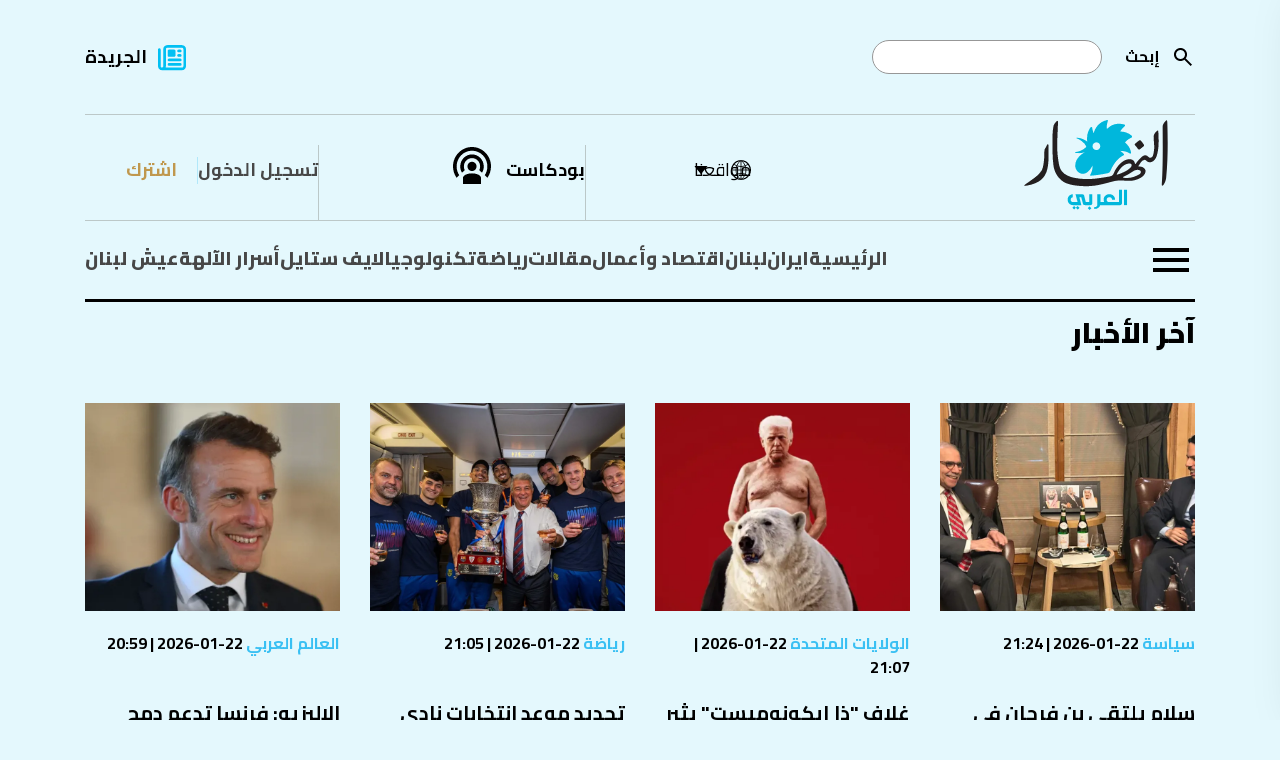

--- FILE ---
content_type: text/html; charset=utf-8
request_url: https://www.annahar.com/news-listing?CategoryId=-3
body_size: 18056
content:

<!DOCTYPE html>
<html lang="ar">
<head>
    


<!-- Use preconnect for external domains -->
<link rel="preconnect" href="https://www.googletagmanager.com">
<link rel="preconnect" href="https://www.google-analytics.com">
<link rel="preconnect" href="https://connect.facebook.net">
<link rel="preconnect" href="https://cdn.onesignal.com">
<link rel="preconnect" href="https://cdnjs.cloudflare.com">
<link rel="preconnect" href="https://securepubads.g.doubleclick.net">
<!-- Preconnect -->
<link rel="preconnect" href="https://fonts.googleapis.com">
<link rel="preconnect" href="https://fonts.gstatic.com" crossorigin>

<!-- Preload actual font files (most critical weights only) -->
<link rel="preload" href="https://fonts.gstatic.com/s/cairo/v30/SLXVc1nY6HkvangtZmpQdkhzfH5lkSscQyyS4J0.woff2" as="font" type="font/woff2" crossorigin>
<link rel="preload" href="https://fonts.gstatic.com/s/cairo/v30/SLXVc1nY6HkvangtZmpQdkhzfH5lkSscSCyS4J0.woff2" as="font" type="font/woff2" crossorigin>
<link rel="preload" href="https://fonts.gstatic.com/s/cairo/v30/SLXVc1nY6HkvangtZmpQdkhzfH5lkSscRiyS.woff2" as="font" type="font/woff2" crossorigin>

<link href="https://fonts.googleapis.com/css2?family=Cairo:wght@200..1000&display=swap" rel="stylesheet" />


<title>آخر الأخبار | النهار</title>
<meta property="og:site_name" content="annahar.com" />
<meta property="fb:app_id" content="1906017869545782" />
<meta property="fb:admins" content="" />
<meta property="fb:pages" content="" />
<meta property="og:type" content="article" />
<meta property="og:title" content="آخر الأخبار" />
<meta property="og:description" content="تابع آخر الأخبار والتحليلات الشاملة والموثوقة في الشرق الأوسط مع جريدة النهار. اطّلع على آخر الأحداث السياسية والاقتصادية والثقافية والرياضية وغيرها. تابع مقالات كتّابنا المميزين واستمتع بتجربة قراءة فريدة ومتميزة." />
<meta property="og:image" content="https://www.annahar.com/images/default/default-775x445_d.jpg?version=28032023114400" />
<meta property="og:url" content="https://www.annahar.com/news-listing" />
<meta name="title" content="آخر الأخبار" />
<meta name="keywords" content="جريدة النهار,أخبار,تحليلات,الشرق, الأوسط,سياسة,اقتصاد,ثقافة,رياضة,مقالات,كتاب,تحقيقات,تقاريرأحداث,مجتمع,تكنولوجيا,علوم,صحة,فن,ترفيه" />
<meta name="description" content="تابع آخر الأخبار والتحليلات الشاملة والموثوقة في الشرق الأوسط مع جريدة النهار. اطّلع على آخر الأحداث السياسية والاقتصادية والثقافية والرياضية وغيرها. تابع مقالات كتّابنا المميزين واستمتع بتجربة قراءة فريدة ومتميزة." />
<meta name="twitter:card" content="summary_large_image">
<meta name="twitter:site" content="https://www.annahar.com/news-listing" />
<meta name="twitter:title" content="آخر الأخبار" />
<meta name="twitter:text:title" content="آخر الأخبار" />
<meta name="twitter:description" content="تابع آخر الأخبار والتحليلات الشاملة والموثوقة في الشرق الأوسط مع جريدة النهار. اطّلع على آخر الأحداث السياسية والاقتصادية والثقافية والرياضية وغيرها. تابع مقالات كتّابنا المميزين واستمتع بتجربة قراءة فريدة ومتميزة." />
<meta name="twitter:image" content="https://www.annahar.com/images/default/default-775x445_d.jpg?version=28032023114400" />
<meta name="og:image:url" content="https://www.annahar.com/images/default/default-775x445_d.jpg?version=28032023114400" />
<meta name="og:image:secure_url" content="https://www.annahar.com/images/default/default-775x445_d.jpg?version=28032023114400" />
<meta name="og:image:width" content="1200" />
<meta name="og:image:height" content="630" />
<meta name="generator" content="SKWID" />
<link rel="canonical" href="https://www.annahar.com/news-listing" />
<link rel="image_src" href="https://www.annahar.com/images/default/default-775x445_d.jpg?version=28032023114400" />
<link rel="apple-touch-icon" href="/images/mobileicon.png" />
<link rel="apple-touch-icon" sizes="57x57" href="/images/favicon/apple-icon-57x57.png">
<link rel="apple-touch-icon" sizes="60x60" href="/images/favicon/apple-icon-60x60.png">
<link rel="apple-touch-icon" sizes="72x72" href="/images/favicon/apple-icon-72x72.png">
<link rel="apple-touch-icon" sizes="76x76" href="/images/favicon/apple-icon-76x76.png">
<link rel="apple-touch-icon" sizes="114x114" href="/images/favicon/apple-icon-114x114.png">
<link rel="apple-touch-icon" sizes="120x120" href="/images/favicon/apple-icon-120x120.png">
<link rel="apple-touch-icon" sizes="144x144" href="/images/favicon/apple-icon-144x144.png">
<link rel="apple-touch-icon" sizes="152x152" href="/images/favicon/apple-icon-152x152.png">
<link rel="apple-touch-icon" sizes="180x180" href="/images/favicon/apple-icon-180x180.png">
<link rel="icon" type="image/png" sizes="192x192" href="/images/favicon.png">
<link rel="icon" type="image/png" sizes="32x32" href="/images/favicon.png">
<link rel="icon" type="image/png" sizes="96x96" href="/images/favicon.png">
<link rel="icon" type="image/png" sizes="16x16" href="/images/favicon.ico">
<link rel="manifest" href="/images/favicon/manifest.json">

<meta http-equiv="Content-Type" content="text/html; charset=utf-8" />
<meta http-equiv="content-language" content="ar" />
<meta http-equiv="X-UA-Compatible" content="IE=edge" />
<meta name="msapplication-TileColor" content="#ffffff">
<meta name="msapplication-TileImage" content="/ms-icon-144x144.png">
<meta name="theme-color" content="#ffffff">
<meta name="HandheldFriendly" content="True" />
<meta name="MobileOptimized" content="1100" />
<meta name="viewport" content="user-scalable=no, width=device-width, initial-scale=1.0, maximum-scale=5.0" />
<meta charset="utf-8" />
<meta name="p:domain_verify" content="379dc7bedbec6fd89171f1a1151e8623" />

<meta itemprop="datePublished" content="2026-01-22T21:33:00Z" />
<meta itemprop="publisher" content="annahar.com" />
<meta itemprop="keywords" content="جريدة النهار,أخبار,تحليلات,الشرق, الأوسط,سياسة,اقتصاد,ثقافة,رياضة,مقالات,كتاب,تحقيقات,تقاريرأحداث,مجتمع,تكنولوجيا,علوم,صحة,فن,ترفيه" />
<meta itemprop="description" content="تابع آخر الأخبار والتحليلات الشاملة والموثوقة في الشرق الأوسط مع جريدة النهار. اطّلع على آخر الأحداث السياسية والاقتصادية والثقافية والرياضية وغيرها. تابع مقالات كتّابنا المميزين واستمتع بتجربة قراءة فريدة ومتميزة." />



<script type="text/javascript" src="/bundles/jquery.js"></script>
<script type="text/javascript" src="/bundles/SkwidScripts.js"></script>
<script type="text/javascript" src="/bundles/site.js"></script>

            <link rel="stylesheet" type="text/css" href="/bundles/pages.css?v=22012026" />

<script id="gpt" async src="https://securepubads.g.doubleclick.net/tag/js/gpt.js" crossorigin="anonymous"></script>

    
        <!-- Google Tag Manager -->
        <script>
            (function (w, d, s, l, i) {
                w[l] = w[l] || []; w[l].push({
                    'gtm.start':
                        new Date().getTime(), event: 'gtm.js'
                }); var f = d.getElementsByTagName(s)[0],
                    j = d.createElement(s), dl = l != 'dataLayer' ? '&l=' + l : ''; j.async = true; j.src =
                        'https://www.googletagmanager.com/gtm.js?id=' + i + dl; f.parentNode.insertBefore(j, f);
            })(window, document, 'script', 'dataLayer', 'GTM-NXLJ55G');</script>


        <!-- Google Tag Manager -->
        <script>
            (function(w,d,s,l,i){w[l]=w[l]||[];w[l].push({'gtm.start':
            new Date().getTime(),event:'gtm.js'});var f=d.getElementsByTagName(s)[0],
            j=d.createElement(s),dl=l!='dataLayer'?'&l='+l:'';j.async=true;j.src=
            'https://www.googletagmanager.com/gtm.js?id='+i+dl;f.parentNode.insertBefore(j,f);
            })(window,document,'script','dataLayer','GTM-WD4KQ2G4');</script>
        <!-- End Google Tag Manager -->
        <!-- Only load IE scripts if needed -->
        <script>
            if (navigator.userAgent.indexOf('MSIE') !== -1 || navigator.appVersion.indexOf('Trident/') > -1) {
                document.write('<script src="https://oss.maxcdn.com/html5shiv/3.7.2/html5shiv.min.js"><\/script>');
                document.write('<script src="https://oss.maxcdn.com/respond/1.4.2/respond.min.js"><\/script>');
            }
        </script>


        <!-- Google tag (gtag.js) -->
        <script async src="https://www.googletagmanager.com/gtag/js?id=G-LDFKNZC24T"></script>
        <script>
            window.dataLayer = window.dataLayer || [];
            function gtag(){dataLayer.push(arguments);}
            gtag('js', new Date());

            gtag('config', 'G-LDFKNZC24T');
        </script>

        <!-- Meta Pixel Code -->
        <script>
            !function (f, b, e, v, n, t, s) {
                if (f.fbq) return; n = f.fbq = function () {
                    n.callMethod ?
                    n.callMethod.apply(n, arguments) : n.queue.push(arguments)
                };
                if (!f._fbq) f._fbq = n; n.push = n; n.loaded = !0; n.version = '2.0';
                n.queue = []; t = b.createElement(e); t.async = !0;
                t.src = v; s = b.getElementsByTagName(e)[0];
                s.parentNode.insertBefore(t, s)
            }(window, document, 'script',
                'https://connect.facebook.net/en_US/fbevents.js');
            fbq('init', '548052340221337');
            fbq('track', 'PageView');
        </script>
        <noscript>
            <img height="1" width="1"
                 src="https://www.facebook.com/tr?id=548052340221337&ev=PageView
        &noscript=1" />
        </noscript>
        <!-- End Meta Pixel Code -->
        <script async src="https://pagead2.googlesyndication.com/pagead/js/adsbygoogle.js?client=ca-pub-4543798544146904" crossorigin="anonymous"></script>




    
<script>window.dataLayer = window.dataLayer || []; function gtag() { dataLayer.push(arguments); } gtag('js', new Date()); gtag('config', 'G-LDFKNZC24T');</script>

<script>
    var signal = {

        "User": {
            "UserId": "909db5fd-2dbc-48cc-800c-7d94cc2f4f42", //UUID
            "isLoggedIn": false, //Boolean showing if user is logged in or not
            "Gender": null, //The state of being male or female
            "isSubscribed": "No", //Yes or No showing if user is premium or not
            "Age": null, //Fixed Age
            "Country": null, //Country of the user. Must be ISO Alpha-2 code. e.g, 'AE' | 'SA' | 'KW'
            "EmailHash": null, //Hashed email address value of the logged in user.
        },
        "Content": {
            "Topic": "آخر الأخبار",  //Category of the page
            "sTopic": null, //Sub category of the page "null"

            "Keywords": null, //Keywords for the page

            "ArticleId": null, //CMS ID of the article
            "ArticleTitle": null, //Title of the page (article page)
            "ArticleAuthorName": null, //Name of the author/s
            "ArticlePublishDate": "null",  //Publish date/time of article. Must be in the ISO string format e.g. 2020-01-05T21:00:00.000Z

            "ContentType": "page", //Type of the Media hosted on the page
            "SearchTerm": null, //Search term typed by user
            "Platform": "web", //Platform type
            "TVProgram": null, //TV program name
            "isVideo": false, //Boolean showing if page has a video or not
            "Lang": "ar" // Language of the content
        },
        "Page": {
            "ChannelLevel1": null, //Name of the Page type (Homepage | Section | Article | Search | SponsoredPage)
            "ChannelLevel2": null, //Name of the 2nd Level Category (Lebanon | Most_Read | Arab_World | Fitness)
            "ChannelLevel3": null, //Name of the 3rd Level Category (Politics | Society_Regions)
        }
    }
</script>


        <!-- NewsArticle Structured Data -->
        <script type="application/ld+json">
            {
                "@context": "https://schema.org",
                "@type": "NewsArticle",
                "headline": "null",
                "description": "",
                "image": "",
                "datePublished": "2026-01-22T21:33:00Z",
                "dateModified": "2026-01-22T21:33:00Z",
                "author": {
                    "@type": "Person",
                    "name": "null"
                },
                "publisher": {
                    "@type": "Organization",
                    "name": "Annahar Newsletter",
                    "logo": {
                        "@type": "ImageObject",
                        "url": "https://www.annahar.com/images/logo2.svg?v=1"
                    }
                },
                "mainEntityOfPage": ""
            }
        </script>


<script type='text/javascript'>
    (function () {
        /** CONFIGURATION START **/
        var _sf_async_config = window._sf_async_config = (window._sf_async_config || {});
        _sf_async_config.uid = 55611;  // UID IS SAME FOR ALL SITES ON YOUR ACCOUNT
        _sf_async_config.domain = 'annahar.com'; // DON'T INCLUDE HTTP(S) OR WWW
        _sf_async_config.useCanonical = true;
        _sf_async_config.useCanonicalDomain = true;
        _sf_async_config.flickerControl = false;
        _sf_async_config.sections = 'null'; //SET PAGE-LEVEL SECTION(S)
        _sf_async_config.authors = 'null'; //SET PAGE-LEVEL AUTHOR(S)
        /** CONFIGURATION END **/
        function loadChartbeat() {
            var e = document.createElement('script');
            var n = document.getElementsByTagName('script')[0];
            e.type = 'text/javascript';
            e.async = true;
            e.src = '//static.chartbeat.com/js/chartbeat.js';
            n.parentNode.insertBefore(e, n);
        }
        loadChartbeat();
    })();
</script>
<script async src="//static.chartbeat.com/js/chartbeat_mab.js"></script>



<!-- Chartbeat Conversion -->
<script type="text/javascript">
    (function (w, d, s, c, u) {
        var qf = function (e, a) { (w[c].q = w[c].q || []).push([e, a]); }; w[c] = w[c] || qf;
        var st = d.createElement(s);
        var fs = d.getElementsByTagName(s)[0];
        st.async = 1; st.src = u; fs.parentNode.insertBefore(st, fs);
    })(window, document, 'script', 'chartbeat', 'https://static.chartbeat.com/js/subscriptions.js');
</script>
<!-- End Chartbeat Conversion -->




</head>
<body data-show-registration-popup="true">

    <div b-tdv3gcekg3 class="shareImage" style="display:none;">
        <img b-tdv3gcekg3 src="https://www.annahar.com/images/default/default.jpg?v=09102024" alt='' title='' class="img-fluid">
    </div>
    <div b-tdv3gcekg3 id="fb-root"></div>
    <script async defer crossorigin="anonymous" src="https://connect.facebook.net/en_US/sdk.js#xfbml=1&version=v10.0&appId=1906017869545782&autoLogAppEvents=1" nonce="8XmoYZgr"></script>
    <!-- Google Tag Manager (noscript) -->
    <noscript b-tdv3gcekg3>
        <iframe b-tdv3gcekg3 src="https://www.googletagmanager.com/ns.html?id=GTM-NXLJ55G"
                height="0" width="0" style="display:none;visibility:hidden"></iframe>
    </noscript>
    <!-- End Google Tag Manager (noscript) -->
    <!-- Google Tag Manager (noscript) -->
    <noscript b-tdv3gcekg3>
        <iframe b-tdv3gcekg3 src="https://www.googletagmanager.com/ns.html?id=GTM-WD4KQ2G4"
                height="0" width="0" style="display:none;visibility:hidden"></iframe>
    </noscript>
    <!-- End Google Tag Manager (noscript) -->
    <input name="__RequestVerificationToken" type="hidden" value="CfDJ8KprhH4XsyNCnYj8Q6si9ve3Exppts-ADQsINIglHvdyywTIhSFExDuS91unCRQkDnlOYoiWSiJ_hx2W2YESJ8oAOGzYCXTIB5-yVEW_gem9DsOeWAFXsMQXf0r8t_FoaW3bSBEBv48TZzEUPxd3oco" />
        <input type="hidden" id="hfCMSPageId" value="158763" />
    <input type="hidden" id="hfCMSLangID" value="1" />

            <h1 class="hidden">&#x622;&#x62E;&#x631; &#x627;&#x644;&#x623;&#x62E;&#x628;&#x627;&#x631;</h1>


            <div id="Leaderboard" style="min-height: 90px; margin-top:10px;display:none;"></div>

    

        <header data-loadtime="0.0030691">
            <div class="container">
                <div class="topHeader">
                    <div class="searchContainer">

                        <form id="searchForm" action="/search-results">
                                    <a class="searchBtn" id="searchButton" onclick="" href="javascript:;" style="background-image: url('/images/search.svg');
                                                                                                                                                       background-repeat: no-repeat;background-size: contain;position: absolute;right: 0;
                                                                                                                                                       height: 24px;width: 24px;top: 50%;transform: translateY(-50%);"></a>

                            <label for="search">&#x625;&#x628;&#x62D;&#x62B;</label>
                            <input type="text" name="keyword" id="search" />
                        </form>
                    </div>
                            <div class="newsPaper">
                                <a href="/common/&#x62C;&#x631;&#x64A;&#x62F;&#x629;-&#x627;&#x644;&#x646;&#x647;&#x627;&#x631;">&#x627;&#x644;&#x62C;&#x631;&#x64A;&#x62F;&#x629;</a>
                            </div>


                </div>
                <div class="middleHeader">
                    <div class="start">
                        <div class="logoContainer">
                            <a href="/">
                                <img src="/images/annaharar-logo.svg?v=1" alt="Logo" style="max-width:198px; max-height:90px;" />
                            </a>
                        </div>
                    </div>
                    <div class="end">
                        <div class="region">
                            <div class="regionDropdown">
                                <a href="javascript:;" class="regionDropdownBtn">&#x645;&#x648;&#x627;&#x642;&#x639;&#x646;&#x627;</a>

                                <div class="countryDropdown" style="display: none;">
                                    <ul>
                                        <li>
                                            <a href="javascript:;" data-region="Lebanon" class="updateSession  ">
                                                لبنان
                                            </a>
                                        </li>
                                        <li>
                                            <a href="javascript:;" data-region="Arabi" class="updateSession active ">
                                                عربي
                                            </a>
                                        </li>
                                                <li>
                                                    <a href="https://en.annahar.com/en/home" data-region="English" class=" ">
                                                        English
                                                    </a>
                                                </li>
                                                <li>
                                                    <a href="https://fr.annahar.com/fr/home" data-region="French" class=" ">
                                                        French
                                                    </a>
                                                </li>

                                    </ul>
                                </div>
                            </div>
                        </div>
                                <div class="podcast"><a href="/programs">&#x628;&#x648;&#x62F;&#x643;&#x627;&#x633;&#x62A;</a></div>

                                    <div class="loginRegister">
                                        <div class="login">
                                            <a href="/members-area/subscribe?returnUrl=/news-listing">
                                                 &#x62A;&#x633;&#x62C;&#x64A;&#x644; &#x627;&#x644;&#x62F;&#x62E;&#x648;&#x644;
                                            </a>
                                        </div>
                                        <div class="register">
                                            <a href="/members-area/register?returnUrl=/news-listing">
                                                &#x627;&#x634;&#x62A;&#x631;&#x643;
                                            </a>
                                        </div>
                                    </div>



                    </div>
                </div>
                        <div class="bottomHeader">
                                    <div class="burgerMenu">
                                        <a href="javascript:;">
                                            <img src="/images/burgerMenu.svg" alt="Menu" />
                                        </a>
                                    </div>
                            <div class="menu">
                                <ul>
                                                <li class=""><a class="" href="/">&#x627;&#x644;&#x631;&#x626;&#x64A;&#x633;&#x64A;&#x629;</a></li>
                                                <li class=""><a class="" href="/international/iran">&#x627;&#x64A;&#x631;&#x627;&#x646;</a></li>
                                                <li class="hasSubmenu  hasSubmenu">
                                                    <a class="" href="/lebanon">&#x644;&#x628;&#x646;&#x627;&#x646;</a>
                                                    <div class="ddSecondLevel row">
                                                        <ul class="col-lg-4">
                                                                    <li>
                                                                        <a class="" href="/lebanon/politics">&#x633;&#x64A;&#x627;&#x633;&#x629;</a>
                                                                    </li>
                                                                    <li>
                                                                        <a class="" href="/lebanon/society">&#x645;&#x62C;&#x62A;&#x645;&#x639;</a>
                                                                    </li>
                                                                    <li>
                                                                        <a class="" href="/lebanon/whispers">&#x623;&#x633;&#x631;&#x627;&#x631;&#xA0;&#x627;&#x644;&#x622;&#x644;&#x647;&#x629;</a>
                                                                    </li>
                                                        </ul>
                                                                <div class="listingItemDIV col-lg-4">
                                                                    <div class="listingItem">

                                                                        <div class="listingImage">
                                                                            <a href="https://www.annahar.com/lebanon/politics/272059/5-&#x639;&#x646;&#x62F;-&#x627;&#x644;&#x62E;&#x627;&#x645;&#x633;&#x629;">
                                                                                <img src="https://www.annahar.com/Assets/ContentPhotos/Photos/WhatsAppImage20260122at12.48.28PM_164151_large.webp" alt="News" />
                                                                            </a>
                                                                        </div>
                                                                        <div class="listingInfos">
                                                                            <div class="listingDate">
                                                                                <span class="type">
                                                                                    <a class="type" href="/lebanon/politics">
                                                                                        &#x633;&#x64A;&#x627;&#x633;&#x629;
                                                                                    </a>
                                                                                </span>
                                                                                22-01-2026 | 17:00
                                                                            </div>
                                                                            <div class="listingTitle" data-mh="sameheight">
                                                                                <a href="https://www.annahar.com/lebanon/politics/272059/5-&#x639;&#x646;&#x62F;-&#x627;&#x644;&#x62E;&#x627;&#x645;&#x633;&#x629;">
                                                                                    5 &#x639;&#x646;&#x62F; &#x627;&#x644;&#x62E;&#x627;&#x645;&#x633;&#x629;: &#x625;&#x637;&#x644;&#x627;&#x642; &quot;&#x645;&#x62C;&#x644;&#x633; &#x627;&#x644;&#x633;&#x644;&#x627;&#x645;&quot; &#x648;&#x62A;&#x643;&#x644;&#x641;&#x629; &#x627;&#x63A;&#x62A;&#x64A;&#x627;&#x644; &#x646;&#x635;&#x631;&#x627;&#x644;&#x644;&#x647;... &#x635;&#x641;&#x642;&#x629; &#x628;&#x64A;&#x646; &#x62A;&#x631;&#x627;&#x645;&#x628; &#x648;&#x627;&#x644;&#x62D;&#x631;&#x633; &#x627;&#x644;&#x62B;&#x648;&#x631;&#x64A;&#x61F;
                                                                                </a>
                                                                            </div>
                                                                        </div>


                                                                    </div>
                                                                </div>
                                                                <div class="listingItemDIV col-lg-4">
                                                                    <div class="listingItem">

                                                                        <div class="listingImage">
                                                                            <a href="https://www.annahar.com/lebanon/politics/272045/&#x628;&#x639;&#x62F;-&#x627;&#x646;&#x62A;&#x642;&#x627;&#x644;&#x647;-&#x625;&#x644;&#x649;-&#x633;&#x644;&#x637;&#x629;-&#x627;&#x644;&#x62F;&#x648;&#x644;&#x629;-&#x627;&#x644;&#x633;&#x648;&#x631;&#x64A;&#x629;-&#x647;&#x644;-&#x64A;&#x641;&#x62A;&#x62D;-&#x628;&#x627;&#x628;-&#x627;&#x644;&#x639;&#x648;&#x62F;&#x629;-&#x644;&#x644;&#x628;&#x646;&#x627;&#x646;&#x64A;&#x627;&#x62A;-&#x641;&#x64A;-&#x645;&#x62E;&#x64A;&#x645;-&#x627;&#x644;&#x647;&#x648;&#x644;">
                                                                                <img src="https://www.annahar.com/Assets/ContentPhotos/Photos/Screenshot20260122155858_155905_large.webp" alt="News" />
                                                                            </a>
                                                                        </div>
                                                                        <div class="listingInfos">
                                                                            <div class="listingDate">
                                                                                <span class="type">
                                                                                    <a class="type" href="/lebanon/politics">
                                                                                        &#x633;&#x64A;&#x627;&#x633;&#x629;
                                                                                    </a>
                                                                                </span>
                                                                                22-01-2026 | 15:58
                                                                            </div>
                                                                            <div class="listingTitle" data-mh="sameheight">
                                                                                <a href="https://www.annahar.com/lebanon/politics/272045/&#x628;&#x639;&#x62F;-&#x627;&#x646;&#x62A;&#x642;&#x627;&#x644;&#x647;-&#x625;&#x644;&#x649;-&#x633;&#x644;&#x637;&#x629;-&#x627;&#x644;&#x62F;&#x648;&#x644;&#x629;-&#x627;&#x644;&#x633;&#x648;&#x631;&#x64A;&#x629;-&#x647;&#x644;-&#x64A;&#x641;&#x62A;&#x62D;-&#x628;&#x627;&#x628;-&#x627;&#x644;&#x639;&#x648;&#x62F;&#x629;-&#x644;&#x644;&#x628;&#x646;&#x627;&#x646;&#x64A;&#x627;&#x62A;-&#x641;&#x64A;-&#x645;&#x62E;&#x64A;&#x645;-&#x627;&#x644;&#x647;&#x648;&#x644;">
                                                                                    &#x628;&#x639;&#x62F; &#x627;&#x646;&#x62A;&#x642;&#x627;&#x644;&#x647; &#x625;&#x644;&#x649; &#x633;&#x644;&#x637;&#x629; &#x627;&#x644;&#x62F;&#x648;&#x644;&#x629; &#x627;&#x644;&#x633;&#x648;&#x631;&#x64A;&#x629;... &#x647;&#x644; &#x64A;&#x64F;&#x641;&#x62A;&#x64E;&#x62D; &#x628;&#x627;&#x628; &#x627;&#x644;&#x639;&#x648;&#x62F;&#x629; &#x644;&#x644;&#x628;&#x646;&#x627;&#x646;&#x64A;&#x627;&#x62A; &#x641;&#x64A; &#x645;&#x62E;&#x64A;&#x645; &#x627;&#x644;&#x647;&#x648;&#x644;&#x61F;
                                                                                </a>
                                                                            </div>
                                                                        </div>


                                                                    </div>
                                                                </div>

                                                    </div>
                                                </li>
                                                <li class=""><a class="" href="/economy">&#x627;&#x642;&#x62A;&#x635;&#x627;&#x62F; &#x648;&#x623;&#x639;&#x645;&#x627;&#x644;</a></li>
                                                <li class="hasSubmenu  hasSubmenu">
                                                    <a class="" href="/articles">&#x645;&#x642;&#x627;&#x644;&#x627;&#x62A;</a>
                                                    <div class="ddSecondLevel row">
                                                        <ul class="col-lg-4">
                                                                    <li>
                                                                        <a class="" href="/articles/annahar-writers">&#x643;&#x62A;&#x627;&#x628; &#x627;&#x644;&#x646;&#x647;&#x627;&#x631;</a>
                                                                    </li>
                                                                    <li>
                                                                        <a class="" href="/articles/opinion">&#x622;&#x631;&#x627;&#x621;</a>
                                                                    </li>
                                                                    <li>
                                                                        <a class="" href="/articles/voices">&#x645;&#x646;&#x628;&#x631;</a>
                                                                    </li>
                                                                    <li>
                                                                        <a class="" href="/special-issue/&#x645;&#x642;&#x627;&#x644;&#x627;&#x62A;-&#x62C;&#x628;&#x631;&#x627;&#x646;">&#x645;&#x642;&#x627;&#x644;&#x627;&#x62A; &#x62C;&#x628;&#x631;&#x627;&#x646;</a>
                                                                    </li>
                                                        </ul>
                                                                <div class="listingItemDIV col-lg-4">
                                                                    <div class="listingItem">

                                                                        <div class="listingImage">
                                                                            <a href="https://www.annahar.com/articles/annahar-writers/271285/&#x625;&#x646;&#x62A;&#x631;&#x648;&#x628;&#x64A;&#x627;-&#x637;&#x647;&#x631;&#x627;&#x646;-&#x64A;&#x62D;&#x64A;&#x646;-&#x627;&#x644;&#x62A;&#x62D;&#x648;&#x644;-&#x639;&#x646;&#x62F;&#x645;&#x627;-&#x62A;&#x646;&#x637;&#x641;&#x626;-&#x627;&#x644;&#x623;&#x636;&#x648;&#x627;-&#x641;&#x64A;-&#x627;&#x644;&#x628;&#x627;&#x632;&#x627;&#x631;">
                                                                                <img src="https://www.annahar.com/Assets/ContentPhotos/Photos/AFP__20260119__937F48L__v1__MidRes__IranProtestDailylife_120852_large.webp" alt="News" />
                                                                            </a>
                                                                        </div>
                                                                        <div class="listingInfos">
                                                                            <div class="listingDate">
                                                                                <span class="type">
                                                                                    <a class="type" href="/articles/annahar-writers">
                                                                                        &#x643;&#x62A;&#x627;&#x628; &#x627;&#x644;&#x646;&#x647;&#x627;&#x631;
                                                                                    </a>
                                                                                </span>
                                                                                21-01-2026 | 04:00
                                                                            </div>
                                                                            <div class="listingTitle" data-mh="sameheight">
                                                                                <a href="https://www.annahar.com/articles/annahar-writers/271285/&#x625;&#x646;&#x62A;&#x631;&#x648;&#x628;&#x64A;&#x627;-&#x637;&#x647;&#x631;&#x627;&#x646;-&#x64A;&#x62D;&#x64A;&#x646;-&#x627;&#x644;&#x62A;&#x62D;&#x648;&#x644;-&#x639;&#x646;&#x62F;&#x645;&#x627;-&#x62A;&#x646;&#x637;&#x641;&#x626;-&#x627;&#x644;&#x623;&#x636;&#x648;&#x627;-&#x641;&#x64A;-&#x627;&#x644;&#x628;&#x627;&#x632;&#x627;&#x631;">
                                                                                    &#x625;&#x646;&#x62A;&#x631;&#x648;&#x628;&#x64A;&#x627; &#x637;&#x647;&#x631;&#x627;&#x646;: &#x64A;&#x62D;&#x64A;&#x646; &#x627;&#x644;&#x62A;&#x62D;&#x648;&#x651;&#x644;&#x60C; &#x639;&#x646;&#x62F;&#x645;&#x627; &#x62A;&#x646;&#x637;&#x641;&#x626; &#x627;&#x644;&#x623;&#x636;&#x648;&#x627;&#x621; &#x641;&#x64A; &quot;&#x627;&#x644;&#x628;&#x627;&#x632;&#x627;&#x631;&quot;!
                                                                                </a>
                                                                            </div>
                                                                        </div>


                                                                    </div>
                                                                </div>
                                                                <div class="listingItemDIV col-lg-4">
                                                                    <div class="listingItem">

                                                                        <div class="listingImage">
                                                                            <a href="https://www.annahar.com/articles/opinion/271293/&#x625;&#x64A;&#x631;&#x627;&#x646;-&#x648;&#x62D;&#x627;&#x644;&#x629;-&#x627;&#x644;&#x627;&#x646;&#x62A;&#x638;&#x627;&#x631;-&#x644;&#x645;&#x635;&#x64A;&#x631;-&#x636;&#x628;&#x627;&#x628;&#x64A;">
                                                                                <img src="https://www.annahar.com/Assets/ContentPhotos/Photos/AFP__20260120__93BC2YT__v3__MidRes__UsPoliticsTrumpWef_122305_large.webp" alt="News" />
                                                                            </a>
                                                                        </div>
                                                                        <div class="listingInfos">
                                                                            <div class="listingDate">
                                                                                <span class="type">
                                                                                    <a class="type" href="/articles/opinion">
                                                                                        &#x622;&#x631;&#x627;&#x621;
                                                                                    </a>
                                                                                </span>
                                                                                21-01-2026 | 00:16
                                                                            </div>
                                                                            <div class="listingTitle" data-mh="sameheight">
                                                                                <a href="https://www.annahar.com/articles/opinion/271293/&#x625;&#x64A;&#x631;&#x627;&#x646;-&#x648;&#x62D;&#x627;&#x644;&#x629;-&#x627;&#x644;&#x627;&#x646;&#x62A;&#x638;&#x627;&#x631;-&#x644;&#x645;&#x635;&#x64A;&#x631;-&#x636;&#x628;&#x627;&#x628;&#x64A;">
                                                                                    &#x625;&#x64A;&#x631;&#x627;&#x646; &#x648;&#x62D;&#x627;&#x644;&#x629; &#x627;&#x644;&#x627;&#x646;&#x62A;&#x638;&#x627;&#x631; &#x644;&#x645;&#x635;&#x64A;&#x631; &#x636;&#x628;&#x627;&#x628;&#x64A;
                                                                                </a>
                                                                            </div>
                                                                        </div>


                                                                    </div>
                                                                </div>

                                                    </div>
                                                </li>
                                                <li class="hasSubmenu  hasSubmenu">
                                                    <a class="" href="/sports">&#x631;&#x64A;&#x627;&#x636;&#x629;</a>
                                                    <div class="ddSecondLevel row">
                                                        <ul class="col-lg-4">
                                                                    <li>
                                                                        <a class="" href="/sports/football">&#x643;&#x631;&#x629; &#x642;&#x62F;&#x645;</a>
                                                                    </li>
                                                                    <li>
                                                                        <a class="" href="/sports/basketball">&#x643;&#x631;&#x629; &#x633;&#x644;&#x629;</a>
                                                                    </li>
                                                                    <li>
                                                                        <a class="" href="/sports/tennis">&#x643;&#x631;&#x629; &#x645;&#x636;&#x631;&#x628;</a>
                                                                    </li>
                                                                    <li>
                                                                        <a class="" href="/sports/motor-sport">&#x631;&#x64A;&#x627;&#x636;&#x629; &#x645;&#x64A;&#x643;&#x627;&#x646;&#x64A;&#x643;&#x64A;&#x629;</a>
                                                                    </li>
                                                                    <li>
                                                                        <a class="" href="/sports/martial-arts">&#x623;&#x644;&#x639;&#x627;&#x628; &#x642;&#x62A;&#x627;&#x644;&#x64A;&#x629;</a>
                                                                    </li>
                                                                    <li>
                                                                        <a class="" href="/sports/golf">&#x627;&#x644;&#x63A;&#x648;&#x644;&#x641;</a>
                                                                    </li>
                                                                    <li>
                                                                        <a class="" href="/sports/other-sports">&#x631;&#x64A;&#x627;&#x636;&#x627;&#x62A;&#xA0;&#x623;&#x62E;&#x631;&#x649;</a>
                                                                    </li>
                                                        </ul>
                                                                <div class="listingItemDIV col-lg-4">
                                                                    <div class="listingItem">

                                                                        <div class="listingImage">
                                                                            <a href="https://www.annahar.com/sports/272111/&#x639;&#x631;&#x648;&#x636;-&#x641;&#x644;&#x643;&#x64A;&#x629;-&#x641;&#x64A;-&#x627;&#x644;&#x627;&#x646;&#x62A;&#x638;&#x627;&#x631;-&#x627;&#x644;&#x62F;&#x648;&#x631;&#x64A;-&#x627;&#x644;&#x633;&#x639;&#x648;&#x62F;&#x64A;-&#x64A;&#x643;&#x62B;&#x641;-&#x62C;&#x647;&#x648;&#x62F;&#x647;-&#x644;&#x636;&#x645;-&#x635;&#x644;&#x627;&#x62D;-&#x648;&#x641;&#x64A;&#x646;&#x64A;&#x633;&#x64A;&#x648;&#x633;">
                                                                                <img src="https://www.annahar.com/Assets/ContentPhotos/Photos/AFP__20260121__93KN4B9__v1__MidRes__FblEurC1MarseilleLiverpool_191713_large.webp" alt="News" />
                                                                            </a>
                                                                        </div>
                                                                        <div class="listingInfos">
                                                                            <div class="listingDate">
                                                                                <span class="type">
                                                                                    <a class="type" href="/sports">
                                                                                        &#x631;&#x64A;&#x627;&#x636;&#x629;
                                                                                    </a>
                                                                                </span>
                                                                                22-01-2026 | 19:26
                                                                            </div>
                                                                            <div class="listingTitle" data-mh="sameheight">
                                                                                <a href="https://www.annahar.com/sports/272111/&#x639;&#x631;&#x648;&#x636;-&#x641;&#x644;&#x643;&#x64A;&#x629;-&#x641;&#x64A;-&#x627;&#x644;&#x627;&#x646;&#x62A;&#x638;&#x627;&#x631;-&#x627;&#x644;&#x62F;&#x648;&#x631;&#x64A;-&#x627;&#x644;&#x633;&#x639;&#x648;&#x62F;&#x64A;-&#x64A;&#x643;&#x62B;&#x641;-&#x62C;&#x647;&#x648;&#x62F;&#x647;-&#x644;&#x636;&#x645;-&#x635;&#x644;&#x627;&#x62D;-&#x648;&#x641;&#x64A;&#x646;&#x64A;&#x633;&#x64A;&#x648;&#x633;">
                                                                                    &#x639;&#x631;&#x648;&#x636; &#x641;&#x644;&#x643;&#x64A;&#x651;&#x629; &#x641;&#x64A; &#x627;&#x644;&#x627;&#x646;&#x62A;&#x638;&#x627;&#x631;&#x2026; &#x627;&#x644;&#x62F;&#x648;&#x631;&#x64A; &#x627;&#x644;&#x633;&#x639;&#x648;&#x62F;&#x64A; &#x64A;&#x64F;&#x643;&#x62B;&#x651;&#x641; &#x62C;&#x647;&#x648;&#x62F;&#x647; &#x644;&#x636;&#x645; &#x635;&#x644;&#x627;&#x62D; &#x648;&#x641;&#x64A;&#x646;&#x64A;&#x633;&#x64A;&#x648;&#x633;
                                                                                </a>
                                                                            </div>
                                                                        </div>


                                                                    </div>
                                                                </div>
                                                                <div class="listingItemDIV col-lg-4">
                                                                    <div class="listingItem">

                                                                        <div class="listingImage">
                                                                            <a href="https://www.annahar.com/sports/272086/&#x631;&#x64A;&#x627;&#x644;-&#x645;&#x62F;&#x631;&#x64A;&#x62F;-&#x64A;&#x648;&#x627;&#x62C;&#x647;-&#x648;&#x631;&#x637;&#x629;-&#x63A;&#x64A;&#x631;-&#x645;&#x62A;&#x648;&#x642;&#x639;&#x629;">
                                                                                <img src="https://www.annahar.com/Assets/ContentPhotos/Photos/LBRNBYW_182034_large.webp" alt="News" />
                                                                            </a>
                                                                        </div>
                                                                        <div class="listingInfos">
                                                                            <div class="listingDate">
                                                                                <span class="type">
                                                                                    <a class="type" href="/sports">
                                                                                        &#x631;&#x64A;&#x627;&#x636;&#x629;
                                                                                    </a>
                                                                                </span>
                                                                                22-01-2026 | 18:14
                                                                            </div>
                                                                            <div class="listingTitle" data-mh="sameheight">
                                                                                <a href="https://www.annahar.com/sports/272086/&#x631;&#x64A;&#x627;&#x644;-&#x645;&#x62F;&#x631;&#x64A;&#x62F;-&#x64A;&#x648;&#x627;&#x62C;&#x647;-&#x648;&#x631;&#x637;&#x629;-&#x63A;&#x64A;&#x631;-&#x645;&#x62A;&#x648;&#x642;&#x639;&#x629;">
                                                                                    &#x631;&#x64A;&#x627;&#x644; &#x645;&#x62F;&#x631;&#x64A;&#x62F; &#x64A;&#x648;&#x627;&#x62C;&#x647; &#x648;&#x631;&#x637;&#x629; &#x63A;&#x64A;&#x631; &#x645;&#x62A;&#x648;&#x642;&#x651;&#x639;&#x629;
                                                                                </a>
                                                                            </div>
                                                                        </div>


                                                                    </div>
                                                                </div>

                                                    </div>
                                                </li>
                                                <li class=""><a class="" href="/technology">&#x62A;&#x643;&#x646;&#x648;&#x644;&#x648;&#x62C;&#x64A;&#x627;</a></li>
                                                <li class="hasSubmenu  hasSubmenu">
                                                    <a class="" href="/lifestyle">&#x644;&#x627;&#x64A;&#x641; &#x633;&#x62A;&#x627;&#x64A;&#x644;</a>
                                                    <div class="ddSecondLevel row">
                                                        <ul class="col-lg-4">
                                                                    <li>
                                                                        <a class="" href="/lifestyle/arts">&#x641;&#x646; &#x648;&#x645;&#x634;&#x627;&#x647;&#x64A;&#x631;</a>
                                                                    </li>
                                                                    <li>
                                                                        <a class="" href="/lifestyle/fashion">&#x645;&#x648;&#x636;&#x629; &#x648;&#x62C;&#x645;&#x627;&#x644;</a>
                                                                    </li>
                                                                    <li>
                                                                        <a class="" href="/lifestyle/cooking">&#x637;&#x628;&#x62E;</a>
                                                                    </li>
                                                                    <li>
                                                                        <a class="" href="/lifestyle/travel-tourism">&#x633;&#x64A;&#x627;&#x62D;&#x629; &#x648;&#x633;&#x641;&#x631;</a>
                                                                    </li>
                                                                    <li>
                                                                        <a class="" href="/lifestyle/around-the-world">&#x62D;&#x648;&#x644; &#x627;&#x644;&#x639;&#x627;&#x644;&#x645;</a>
                                                                    </li>
                                                        </ul>
                                                                <div class="listingItemDIV col-lg-4">
                                                                    <div class="listingItem">

                                                                        <div class="listingImage">
                                                                            <a href="https://www.annahar.com/lifestyle/arts/272043/&#x625;&#x628;&#x631;&#x627;&#x647;&#x64A;&#x645;-&#x645;&#x639;&#x644;&#x648;&#x641;-&#x648;&#x643;&#x631;&#x64A;&#x633;&#x62A;&#x64A;&#x646;&#x627;-&#x623;&#x63A;&#x64A;&#x644;&#x64A;&#x631;&#x627;-&#x641;&#x64A;-&#x62F;&#x64A;&#x648;-&#x639;&#x627;&#x644;&#x645;&#x64A;-&#x628;&#x628;&#x627;&#x631;&#x64A;&#x633;">
                                                                                <img src="https://www.annahar.com/Assets/ContentPhotos/Photos/Main_155220_large.webp" alt="News" />
                                                                            </a>
                                                                        </div>
                                                                        <div class="listingInfos">
                                                                            <div class="listingDate">
                                                                                <span class="type">
                                                                                    <a class="type" href="/lifestyle/arts">
                                                                                        &#x641;&#x646; &#x648;&#x645;&#x634;&#x627;&#x647;&#x64A;&#x631;
                                                                                    </a>
                                                                                </span>
                                                                                22-01-2026 | 16:06
                                                                            </div>
                                                                            <div class="listingTitle" data-mh="sameheight">
                                                                                <a href="https://www.annahar.com/lifestyle/arts/272043/&#x625;&#x628;&#x631;&#x627;&#x647;&#x64A;&#x645;-&#x645;&#x639;&#x644;&#x648;&#x641;-&#x648;&#x643;&#x631;&#x64A;&#x633;&#x62A;&#x64A;&#x646;&#x627;-&#x623;&#x63A;&#x64A;&#x644;&#x64A;&#x631;&#x627;-&#x641;&#x64A;-&#x62F;&#x64A;&#x648;-&#x639;&#x627;&#x644;&#x645;&#x64A;-&#x628;&#x628;&#x627;&#x631;&#x64A;&#x633;">
                                                                                    &#x625;&#x628;&#x631;&#x627;&#x647;&#x64A;&#x645; &#x645;&#x639;&#x644;&#x648;&#x641; &#x648;&#x643;&#x631;&#x64A;&#x633;&#x62A;&#x64A;&#x646;&#x627; &#x623;&#x63A;&#x64A;&#x644;&#x64A;&#x631;&#x627; &#x641;&#x64A; &#x62F;&#x64A;&#x648; &#x639;&#x627;&#x644;&#x645;&#x64A; &#x628;&#x628;&#x627;&#x631;&#x64A;&#x633;
                                                                                </a>
                                                                            </div>
                                                                        </div>


                                                                    </div>
                                                                </div>
                                                                <div class="listingItemDIV col-lg-4">
                                                                    <div class="listingItem">

                                                                        <div class="listingImage">
                                                                            <a href="https://www.annahar.com/lifestyle/fashion/272039/sarahs-bag-&#x62A;&#x637;&#x644;&#x642;-&#x645;&#x62C;&#x645;&#x648;&#x639;&#x629;-&#x631;&#x645;&#x636;&#x627;&#x646;-2026-&#x62A;&#x62D;&#x62A;-&#x627;&#x644;&#x647;&#x644;&#x627;&#x644;">
                                                                                <img src="https://www.annahar.com/Assets/ContentPhotos/Photos/SB_RAMADAN_2212_160615_large.webp" alt="News" />
                                                                            </a>
                                                                        </div>
                                                                        <div class="listingInfos">
                                                                            <div class="listingDate">
                                                                                <span class="type">
                                                                                    <a class="type" href="/lifestyle/fashion">
                                                                                        &#x645;&#x648;&#x636;&#x629; &#x648;&#x62C;&#x645;&#x627;&#x644;
                                                                                    </a>
                                                                                </span>
                                                                                22-01-2026 | 16:04
                                                                            </div>
                                                                            <div class="listingTitle" data-mh="sameheight">
                                                                                <a href="https://www.annahar.com/lifestyle/fashion/272039/sarahs-bag-&#x62A;&#x637;&#x644;&#x642;-&#x645;&#x62C;&#x645;&#x648;&#x639;&#x629;-&#x631;&#x645;&#x636;&#x627;&#x646;-2026-&#x62A;&#x62D;&#x62A;-&#x627;&#x644;&#x647;&#x644;&#x627;&#x644;">
                                                                                    Sarah&#x2019;s Bag &#x62A;&#x64F;&#x637;&#x644;&#x642; &#x645;&#x62C;&#x645;&#x648;&#x639;&#x629; &#x631;&#x645;&#x636;&#x627;&#x646; 2026... &quot;&#x62A;&#x62D;&#x62A; &#x627;&#x644;&#x647;&#x644;&#x627;&#x644;&quot;
                                                                                </a>
                                                                            </div>
                                                                        </div>


                                                                    </div>
                                                                </div>

                                                    </div>
                                                </li>
                                                <li class=""><a class="" href="/lebanon/whispers">&#x623;&#x633;&#x631;&#x627;&#x631; &#x627;&#x644;&#x622;&#x644;&#x647;&#x629;</a></li>
                                                <li class=""><a class="" href="https://www.annahar.com/special-issue/%D8%B9%D9%8A%D8%B4-%D9%84%D8%A8%D9%86%D8%A7%D9%86">&#x639;&#x64A;&#x634; &#x644;&#x628;&#x646;&#x627;&#x646;</a></li>
                                </ul>
                            </div>

                                    <div class="sideMenu">
                                        <div class="menuWrapper">
                                            <div class="topSideMenu">
                                                <div class="logoContainer">
                                                    <a href="/">
                                                        <img src="/images/annaharar-logo.svg?v=1" alt="Logo" />
                                                    </a>
                                                </div>
                                                <div class="close">
                                                    <a href="javascript:;">
                                                        <img src="/images/close.svg" alt="Close" />
                                                    </a>
                                                </div>
                                            </div>

                                                <div class="loginRegister">
                                                    <div class="login">
                                                        <a href="/members-area/subscribe?returnUrl=/news-listing">
                                                             &#x62A;&#x633;&#x62C;&#x64A;&#x644; &#x627;&#x644;&#x62F;&#x62E;&#x648;&#x644;
                                                        </a>
                                                    </div>
                                                    <div class="register">
                                                        <a href="/members-area/register?returnUrl=/news-listing">
                                                            &#x627;&#x634;&#x62A;&#x631;&#x643;
                                                        </a>
                                                    </div>
                                                </div>

                                            <div class="region">

                                                <div class="regionDropdown dropdownBurgerMenu">
                                                    <a href="javascript:;" class="regionDropdownBtn"> &#x645;&#x648;&#x627;&#x642;&#x639;&#x646;&#x627;</a>

                                                    <div class="countryDropdown" style="display: none;">
                                                        <ul>
                                                            <li>
                                                                <a href="javascript:;" data-region="Lebanon" class="updateSession  ">
                                                                    لبنان
                                                                </a>
                                                            </li>
                                                            <li>
                                                                <a href="javascript:;" data-region="Arabi" class="updateSession active ">
                                                                    عربي
                                                                </a>
                                                            </li>
                                                                    <li>
                                                                        <a href="https://en.annahar.com/en/home" data-region="English" class=" ">
                                                                            English
                                                                        </a>
                                                                    </li>
                                                                    <li>
                                                                        <a href="https://fr.annahar.com/fr/home" data-region="French" class=" ">
                                                                            French
                                                                        </a>
                                                                    </li>

                                                        </ul>
                                                    </div>
                                                </div>

                                                <div class="searchContainer">

                                                    <form id="searchForm" action="/search-results">

                                                                <a class="searchBtn" id="searchButton" onclick="" href="javascript:;" style="background-image: url('/images/search.svg');
                                                                                                                                                                                                                                                       background-repeat: no-repeat;background-size: contain;position: absolute;right: 0;
                                                                                                                                                                                                                                                       height: 24px;width: 24px;top: 50%;transform: translateY(-50%);"></a>
                                                        <label for="search">&#x625;&#x628;&#x62D;&#x62B;</label>
                                                        <input type="text" name="keyword" id="searchSideMenu">
                                                    </form>


                                                </div>

                                            </div>
                                            <ul>
                                                            <li class=""><a class="" href="/">&#x627;&#x644;&#x631;&#x626;&#x64A;&#x633;&#x64A;&#x629;</a></li>
                                                            <li class=""><a class="" href="/international/iran">&#x627;&#x64A;&#x631;&#x627;&#x646;</a></li>
                                                            <li class="hasSubmenu">
                                                                <a class="" href="/lebanon">&#x644;&#x628;&#x646;&#x627;&#x646;</a>
                                                                <span class="subMenuToggle"></span>
                                                                <div class="ddSecondLevel row">
                                                                    <ul>
                                                                                <li>
                                                                                    <a class="" href="/lebanon/politics">&#x633;&#x64A;&#x627;&#x633;&#x629;</a>
                                                                                </li>
                                                                                <li>
                                                                                    <a class="" href="/lebanon/society">&#x645;&#x62C;&#x62A;&#x645;&#x639;</a>
                                                                                </li>
                                                                                <li>
                                                                                    <a class="" href="/lebanon/whispers">&#x623;&#x633;&#x631;&#x627;&#x631;&#xA0;&#x627;&#x644;&#x622;&#x644;&#x647;&#x629;</a>
                                                                                </li>
                                                                    </ul>
                                                                </div>
                                                            </li>
                                                            <li class=""><a class="" href="/economy">&#x627;&#x642;&#x62A;&#x635;&#x627;&#x62F; &#x648;&#x623;&#x639;&#x645;&#x627;&#x644;</a></li>
                                                            <li class="hasSubmenu">
                                                                <a class="" href="/articles">&#x645;&#x642;&#x627;&#x644;&#x627;&#x62A;</a>
                                                                <span class="subMenuToggle"></span>
                                                                <div class="ddSecondLevel row">
                                                                    <ul>
                                                                                <li>
                                                                                    <a class="" href="/articles/annahar-writers">&#x643;&#x62A;&#x627;&#x628; &#x627;&#x644;&#x646;&#x647;&#x627;&#x631;</a>
                                                                                </li>
                                                                                <li>
                                                                                    <a class="" href="/articles/opinion">&#x622;&#x631;&#x627;&#x621;</a>
                                                                                </li>
                                                                                <li>
                                                                                    <a class="" href="/articles/voices">&#x645;&#x646;&#x628;&#x631;</a>
                                                                                </li>
                                                                                <li>
                                                                                    <a class="" href="/special-issue/&#x645;&#x642;&#x627;&#x644;&#x627;&#x62A;-&#x62C;&#x628;&#x631;&#x627;&#x646;">&#x645;&#x642;&#x627;&#x644;&#x627;&#x62A; &#x62C;&#x628;&#x631;&#x627;&#x646;</a>
                                                                                </li>
                                                                    </ul>
                                                                </div>
                                                            </li>
                                                            <li class="hasSubmenu">
                                                                <a class="" href="/sports">&#x631;&#x64A;&#x627;&#x636;&#x629;</a>
                                                                <span class="subMenuToggle"></span>
                                                                <div class="ddSecondLevel row">
                                                                    <ul>
                                                                                <li>
                                                                                    <a class="" href="/sports/football">&#x643;&#x631;&#x629; &#x642;&#x62F;&#x645;</a>
                                                                                </li>
                                                                                <li>
                                                                                    <a class="" href="/sports/basketball">&#x643;&#x631;&#x629; &#x633;&#x644;&#x629;</a>
                                                                                </li>
                                                                                <li>
                                                                                    <a class="" href="/sports/tennis">&#x643;&#x631;&#x629; &#x645;&#x636;&#x631;&#x628;</a>
                                                                                </li>
                                                                                <li>
                                                                                    <a class="" href="/sports/motor-sport">&#x631;&#x64A;&#x627;&#x636;&#x629; &#x645;&#x64A;&#x643;&#x627;&#x646;&#x64A;&#x643;&#x64A;&#x629;</a>
                                                                                </li>
                                                                                <li>
                                                                                    <a class="" href="/sports/martial-arts">&#x623;&#x644;&#x639;&#x627;&#x628; &#x642;&#x62A;&#x627;&#x644;&#x64A;&#x629;</a>
                                                                                </li>
                                                                                <li>
                                                                                    <a class="" href="/sports/golf">&#x627;&#x644;&#x63A;&#x648;&#x644;&#x641;</a>
                                                                                </li>
                                                                                <li>
                                                                                    <a class="" href="/sports/other-sports">&#x631;&#x64A;&#x627;&#x636;&#x627;&#x62A;&#xA0;&#x623;&#x62E;&#x631;&#x649;</a>
                                                                                </li>
                                                                    </ul>
                                                                </div>
                                                            </li>
                                                            <li class=""><a class="" href="/technology">&#x62A;&#x643;&#x646;&#x648;&#x644;&#x648;&#x62C;&#x64A;&#x627;</a></li>
                                                            <li class="hasSubmenu">
                                                                <a class="" href="/lifestyle">&#x644;&#x627;&#x64A;&#x641; &#x633;&#x62A;&#x627;&#x64A;&#x644;</a>
                                                                <span class="subMenuToggle"></span>
                                                                <div class="ddSecondLevel row">
                                                                    <ul>
                                                                                <li>
                                                                                    <a class="" href="/lifestyle/arts">&#x641;&#x646; &#x648;&#x645;&#x634;&#x627;&#x647;&#x64A;&#x631;</a>
                                                                                </li>
                                                                                <li>
                                                                                    <a class="" href="/lifestyle/fashion">&#x645;&#x648;&#x636;&#x629; &#x648;&#x62C;&#x645;&#x627;&#x644;</a>
                                                                                </li>
                                                                                <li>
                                                                                    <a class="" href="/lifestyle/cooking">&#x637;&#x628;&#x62E;</a>
                                                                                </li>
                                                                                <li>
                                                                                    <a class="" href="/lifestyle/travel-tourism">&#x633;&#x64A;&#x627;&#x62D;&#x629; &#x648;&#x633;&#x641;&#x631;</a>
                                                                                </li>
                                                                                <li>
                                                                                    <a class="" href="/lifestyle/around-the-world">&#x62D;&#x648;&#x644; &#x627;&#x644;&#x639;&#x627;&#x644;&#x645;</a>
                                                                                </li>
                                                                    </ul>
                                                                </div>
                                                            </li>
                                                            <li class=""><a class="" href="/lebanon/whispers">&#x623;&#x633;&#x631;&#x627;&#x631; &#x627;&#x644;&#x622;&#x644;&#x647;&#x629;</a></li>
                                                            <li class=""><a class="" href="https://www.annahar.com/special-issue/%D8%B9%D9%8A%D8%B4-%D9%84%D8%A8%D9%86%D8%A7%D9%86">&#x639;&#x64A;&#x634; &#x644;&#x628;&#x646;&#x627;&#x646;</a></li>
                                                            <li class="hasSubmenu">
                                                                <a class="" href="/games">&#x623;&#x644;&#x639;&#x627;&#x628;</a>
                                                                <span class="subMenuToggle"></span>
                                                                <div class="ddSecondLevel row">
                                                                    <ul>
                                                                                <li>
                                                                                    <a class="" href="/games/sudoku">&#x633;&#x648;&#x62F;&#x648;&#x643;&#x648;</a>
                                                                                </li>
                                                                                <li>
                                                                                    <a class="" href="/games/&#x643;&#x644;&#x645;&#x627;&#x62A;-&#x627;&#x644;&#x645;&#x62A;&#x642;&#x627;&#x637;&#x639;&#x629;">&#x643;&#x644;&#x645;&#x627;&#x62A; &#x627;&#x644;&#x645;&#x62A;&#x642;&#x627;&#x637;&#x639;&#x629;</a>
                                                                                </li>
                                                                    </ul>
                                                                </div>
                                                            </li>
                                                            <li class=""><a class="" href="/factcheck">#&#x627;&#x644;&#x646;&#x647;&#x627;&#x631;_&#x62A;&#x62A;&#x62D;&#x642;&#x642;</a></li>
                                                            <li class=""><a class="" href="/investigations">&#x62A;&#x62D;&#x642;&#x64A;&#x642;&#x627;&#x62A;</a></li>
                                                            <li class=""><a class="" href="/files/2026-&#x633;&#x646;&#x629;-&#x627;&#x644;&#x62D;&#x633;&#x645;">2026 &#x633;&#x646;&#x629; &#x627;&#x644;&#x62D;&#x633;&#x645;</a></li>
                                                            <li class=""><a class="" href="https://www.annahar.com/files/%D9%81%D9%86%D8%B2%D9%88%D9%8A%D9%84%D8%A7-%D9%88%D8%A3%D9%85%D9%8A%D8%B1%D9%83%D8%A7">&#x641;&#x646;&#x632;&#x648;&#x64A;&#x644;&#x627; &#x648;&#x623;&#x645;&#x64A;&#x631;&#x643;&#x627;</a></li>
                                                            <li class=""><a class="" href="https://www.annahar.com/files/%D9%85%D8%A7%D8%BA%D9%8A-%D9%81%D8%B1%D8%AD-2026">&#x645;&#x627;&#x63A;&#x64A; &#x641;&#x631;&#x62D; 2026</a></li>
                                                            <li class="hasSubmenu">
                                                                <a class="" href="/pages/job-offers">&#x648;&#x638;&#x627;&#x626;&#x641; &#x634;&#x627;&#x63A;&#x631;&#x629;</a>
                                                                <span class="subMenuToggle"></span>
                                                                <div class="ddSecondLevel row">
                                                                    <ul>
                                                                                <li>
                                                                                    <a class="" href="">Senior Business Economy Editor &#x2013; Arab Countries</a>
                                                                                </li>
                                                                                <li>
                                                                                    <a class="" href="">Bilingual Editor</a>
                                                                                </li>
                                                                                <li>
                                                                                    <a class="" href="">Social Media Team Leader</a>
                                                                                </li>
                                                                    </ul>
                                                                </div>
                                                            </li>
                                                            <li class=""><a class="" href="https://www.annahar.com/special-issue/%D9%85%D9%82%D8%A7%D9%84%D8%A7%D8%AA-%D8%AC%D8%A8%D8%B1%D8%A7%D9%86">&#x645;&#x642;&#x627;&#x644;&#x627;&#x62A; &#x62C;&#x628;&#x631;&#x627;&#x646;</a></li>
                                                            <li class="hasSubmenu">
                                                                <a class="" href="/arab-world">&#x627;&#x644;&#x639;&#x627;&#x644;&#x645; &#x627;&#x644;&#x639;&#x631;&#x628;&#x64A;</a>
                                                                <span class="subMenuToggle"></span>
                                                                <div class="ddSecondLevel row">
                                                                    <ul>
                                                                                <li>
                                                                                    <a class="" href="/arab-world/arabian-gulf">&#x627;&#x644;&#x62E;&#x644;&#x64A;&#x62C; &#x627;&#x644;&#x639;&#x631;&#x628;&#x64A;</a>
                                                                                </li>
                                                                                <li>
                                                                                    <a class="" href="/arab-world/north-africa">&#x634;&#x645;&#x627;&#x644; &#x625;&#x641;&#x631;&#x64A;&#x642;&#x64A;&#x627;</a>
                                                                                </li>
                                                                                <li>
                                                                                    <a class="" href="/arab-world/arabian-levant">&#x627;&#x644;&#x645;&#x634;&#x631;&#x642;-&#x627;&#x644;&#x639;&#x631;&#x628;&#x64A;</a>
                                                                                </li>
                                                                    </ul>
                                                                </div>
                                                            </li>
                                                            <li class="hasSubmenu">
                                                                <a class="" href="/international">&#x62F;&#x648;&#x644;&#x64A;&#x627;&#x62A;</a>
                                                                <span class="subMenuToggle"></span>
                                                                <div class="ddSecondLevel row">
                                                                    <ul>
                                                                                <li>
                                                                                    <a class="" href="/international/united-states">&#x627;&#x644;&#x648;&#x644;&#x627;&#x64A;&#x627;&#x62A; &#x627;&#x644;&#x645;&#x62A;&#x62D;&#x62F;&#x629;</a>
                                                                                </li>
                                                                                <li>
                                                                                    <a class="" href="/international/iran">&#x627;&#x64A;&#x631;&#x627;&#x646;</a>
                                                                                </li>
                                                                                <li>
                                                                                    <a class="" href="/international/turkey">&#x62A;&#x631;&#x643;&#x64A;&#x627;</a>
                                                                                </li>
                                                                                <li>
                                                                                    <a class="" href="/international/israeli-issues">&#x627;&#x633;&#x631;&#x627;&#x626;&#x64A;&#x644;&#x64A;&#x627;&#x62A;</a>
                                                                                </li>
                                                                                <li>
                                                                                    <a class="" href="/international/asia">&#x622;&#x633;&#x64A;&#x627;</a>
                                                                                </li>
                                                                                <li>
                                                                                    <a class="" href="/international/europe">&#x623;&#x648;&#x631;&#x648;&#x628;&#x627;</a>
                                                                                </li>
                                                                                <li>
                                                                                    <a class="" href="/international/world">&#x627;&#x644;&#x639;&#x627;&#x644;&#x645;</a>
                                                                                </li>
                                                                    </ul>
                                                                </div>
                                                            </li>
                                                            <li class="hasSubmenu">
                                                                <a class="" href="/services">&#x62E;&#x62F;&#x645;&#x627;&#x62A;</a>
                                                                <span class="subMenuToggle"></span>
                                                                <div class="ddSecondLevel row">
                                                                    <ul>
                                                                                <li>
                                                                                    <a class="" href="/Services/&#x627;&#x644;&#x648;&#x641;&#x64A;&#x627;&#x62A;">&#x627;&#x644;&#x648;&#x641;&#x64A;&#x627;&#x62A;</a>
                                                                                </li>
                                                                                <li>
                                                                                    <a class="" href="/services/&#x625;&#x639;&#x644;&#x627;&#x646;&#x627;&#x62A;-&#x645;&#x628;&#x648;&#x628;&#x629;">&#x625;&#x639;&#x644;&#x627;&#x646;&#x627;&#x62A; &#x645;&#x628;&#x648;&#x628;&#x629;</a>
                                                                                </li>
                                                                    </ul>
                                                                </div>
                                                            </li>
                                                            <li class=""><a class="" href="/culture">&#x62B;&#x642;&#x627;&#x641;&#x629;</a></li>
                                                            <li class=""><a class="" href="https://www.annahar.com/authors">&#x643;&#x62A;&#x651;&#x627;&#x628; &#x627;&#x644;&#x646;&#x647;&#x627;&#x631;</a></li>
                                                            <li class=""><a class="" href="/health-science">&#x635;&#x62D;&#x629; &#x648;&#x639;&#x644;&#x648;&#x645;</a></li>
                                                            <li class=""><a class="" href="/special-issue">&#x623;&#x639;&#x62F;&#x627;&#x62F; &#x62E;&#x627;&#x635;&#x629;</a></li>
                                                            <li class="hasSubmenu">
                                                                <a class="" href="/files">&#x645;&#x644;&#x641;&#x627;&#x62A;</a>
                                                                <span class="subMenuToggle"></span>
                                                                <div class="ddSecondLevel row">
                                                                    <ul>
                                                                                <li>
                                                                                    <a class="" href="/files/20-&#x62C;&#x628;&#x631;&#x627;&#x646;-&#x62A;&#x648;&#x64A;&#x646;&#x64A;">20 &#x62C;&#x628;&#x631;&#x627;&#x646; &#x62A;&#x648;&#x64A;&#x646;&#x64A;</a>
                                                                                </li>
                                                                                <li>
                                                                                    <a class="" href="/files/&#x627;&#x644;&#x628;&#x627;&#x628;&#x627;-&#x641;&#x64A;-&#x644;&#x628;&#x646;&#x627;&#x646;">&#x627;&#x644;&#x628;&#x627;&#x628;&#x627; &#x641;&#x64A; &#x644;&#x628;&#x646;&#x627;&#x646;</a>
                                                                                </li>
                                                                                <li>
                                                                                    <a class="" href="/files/&#x64A;&#x648;&#x645;-&#x627;&#x644;&#x637;&#x641;&#x644;">&#x64A;&#x648;&#x645; &#x627;&#x644;&#x637;&#x641;&#x644;</a>
                                                                                </li>
                                                                                <li>
                                                                                    <a class="" href="/files/&#x627;&#x646;&#x62A;&#x62E;&#x627;&#x628;&#x627;&#x62A;&#x627;&#x644;&#x639;&#x631;&#x627;&#x642;2025">&#x627;&#x646;&#x62A;&#x62E;&#x627;&#x628;&#x627;&#x62A;&#xA0;&#x627;&#x644;&#x639;&#x631;&#x627;&#x642;&#xA0;2025</a>
                                                                                </li>
                                                                                <li>
                                                                                    <a class="" href="/files/we-design-beirut">We Design Beirut</a>
                                                                                </li>
                                                                                <li>
                                                                                    <a class="" href="/files/&#x627;&#x644;&#x628;&#x646;&#x62F;&#x642;&#x64A;&#x629;-82">&#x627;&#x644;&#x628;&#x646;&#x62F;&#x642;&#x64A;&#x629; - 82</a>
                                                                                </li>
                                                                                <li>
                                                                                    <a class="" href="/files/&#x645;&#x62F;&#x631;&#x633;&#x629;2026">&#x645;&#x62F;&#x631;&#x633;&#x629;&#xA0;2026</a>
                                                                                </li>
                                                                                <li>
                                                                                    <a class="" href="/files/&#x627;&#x644;&#x62D;&#x631;&#x628;-&#x639;&#x644;&#x649;-&#x625;&#x64A;&#x631;&#x627;&#x646;">&#x627;&#x644;&#x62D;&#x631;&#x628; &#x639;&#x644;&#x649; &#x625;&#x64A;&#x631;&#x627;&#x646;</a>
                                                                                </li>
                                                                                <li>
                                                                                    <a class="" href="/files/&#x62C;&#x627;&#x645;&#x639;&#x627;&#x62A;-&#x644;&#x628;&#x646;&#x627;&#x646;">&#x62C;&#x627;&#x645;&#x639;&#x627;&#x62A; &#x644;&#x628;&#x646;&#x627;&#x646;</a>
                                                                                </li>
                                                                                <li>
                                                                                    <a class="" href="/files/&#x62D;&#x643;&#x627;&#x64A;&#x627;-&#x631;&#x645;&#x636;&#x627;&#x646;">&#x62D;&#x643;&#x627;&#x64A;&#x627; &#x631;&#x645;&#x636;&#x627;&#x646;</a>
                                                                                </li>
                                                                                <li>
                                                                                    <a class="" href="/files/&#x62B;&#x648;&#x631;&#x629;-e-wallet"> &#x62B;&#x648;&#x631;&#x629; &#x627;&#x644;&#x640; E-Wallet</a>
                                                                                </li>
                                                                                <li>
                                                                                    <a class="" href="/files/&#x628;&#x631;&#x644;&#x64A;&#x646;-75">&#x628;&#x631;&#x644;&#x64A;&#x646; 75</a>
                                                                                </li>
                                                                                <li>
                                                                                    <a class="" href="/files/&#x630;&#x643;&#x631;&#x649;-&#x627;&#x644;&#x62D;&#x631;&#x64A;&#x631;&#x64A;">&#x630;&#x643;&#x631;&#x649; &#x627;&#x644;&#x62D;&#x631;&#x64A;&#x631;&#x64A;</a>
                                                                                </li>
                                                                                <li>
                                                                                    <a class="" href="/files/&#x631;&#x626;&#x627;&#x633;&#x629;-&#x644;&#x628;&#x646;&#x627;&#x646;">&#x631;&#x626;&#x627;&#x633;&#x629; &#x644;&#x628;&#x646;&#x627;&#x646;</a>
                                                                                </li>
                                                                                <li>
                                                                                    <a class="" href="/files/&#x631;&#x628;&#x639;-&#x642;&#x631;&#x646;-2001-2025">&#x631;&#x628;&#x639; &#x642;&#x631;&#x646; 2001-2025</a>
                                                                                </li>
                                                                                <li>
                                                                                    <a class="" href="/files/2024-2025">2024-2025</a>
                                                                                </li>
                                                                                <li>
                                                                                    <a class="" href="/files/syria-war">&#x62D;&#x631;&#x628; &#x633;&#x648;&#x631;&#x64A;&#x627;</a>
                                                                                </li>
                                                                                <li>
                                                                                    <a class="" href="/files/Investigations">&#x62A;&#x62D;&#x642;&#x64A;&#x642;&#x627;&#x62A;</a>
                                                                                </li>
                                                                                <li>
                                                                                    <a class="" href="/files/&#x623;&#x64A;-&#x644;&#x628;&#x646;&#x627;&#x646;-&#x63A;&#x62F;&#x627;">&#x623;&#x64A; &#x644;&#x628;&#x646;&#x627;&#x646; &#x63A;&#x62F;&#x627;&#x64B; </a>
                                                                                </li>
                                                                                <li>
                                                                                    <a class="" href="/arabic/malafat/&#x627;&#x644;&#x628;&#x646;&#x62F;&#x642;&#x64A;&#x629;-81">&#x627;&#x644;&#x628;&#x646;&#x62F;&#x642;&#x64A;&#x629; 81</a>
                                                                                </li>
                                                                                <li>
                                                                                    <a class="" href="/events/&#x642;&#x645;&#x629;-&#x62C;&#x62F;&#x629;---2023">&#x642;&#x645;&#x629; &#x62C;&#x62F;&#x629; - 2023</a>
                                                                                </li>
                                                                                <li>
                                                                                    <a class="" href="/arabic/&#x627;&#x644;&#x62D;&#x62F;&#x62B;/&#x623;&#x645;&#x64A;&#x631;&#x643;&#x627;-&#x62A;&#x646;&#x62A;&#x62E;&#x628;">&#x623;&#x645;&#x64A;&#x631;&#x643;&#x627; &#x62A;&#x646;&#x62A;&#x62E;&#x628;</a>
                                                                                </li>
                                                                                <li>
                                                                                    <a class="" href="/arabic/malafat/&#x643;&#x627;&#x646;-77">&#x643;&#x627;&#x646;&#x651; 77</a>
                                                                                </li>
                                                                                <li>
                                                                                    <a class="" href="/arabic/malafat/&#x628;&#x631;&#x644;&#x64A;&#x646;-74">&#x628;&#x631;&#x644;&#x64A;&#x646; 74</a>
                                                                                </li>
                                                                                <li>
                                                                                    <a class="" href="/arabic/&#x627;&#x644;&#x62D;&#x62F;&#x62B;/&#x632;&#x644;&#x632;&#x627;&#x644;-&#x62A;&#x631;&#x643;&#x64A;&#x627;-&#x648;&#x633;&#x648;&#x631;&#x64A;">&#x632;&#x644;&#x632;&#x627;&#x644; &#x62A;&#x631;&#x643;&#x64A;&#x627; &#x648;&#x633;&#x648;&#x631;&#x64A;&#x627;</a>
                                                                                </li>
                                                                                <li>
                                                                                    <a class="" href="/arabic/&#x627;&#x644;&#x62D;&#x62F;&#x62B;/&#x627;&#x644;&#x639;&#x64A;&#x62F;-&#x627;&#x644;&#x648;&#x637;&#x646;&#x64A;-&#x627;&#x644;&#x625;&#x645;&#x627;&#x631;&#x627;&#x62A;&#x64A;">&#x627;&#x644;&#x639;&#x64A;&#x62F; &#x627;&#x644;&#x648;&#x637;&#x646;&#x64A; &#x627;&#x644;&#x625;&#x645;&#x627;&#x631;&#x627;&#x62A;&#x64A;</a>
                                                                                </li>
                                                                                <li>
                                                                                    <a class="" href="/arabic/malafat/&#x633;&#x64A;&#x627;-&#x623;&#x641;&#x631;&#x64A;&#x642;&#x64A;&#x627;">&#x622;&#x633;&#x64A;&#x627;-&#x623;&#x641;&#x631;&#x64A;&#x642;&#x64A;&#x627;</a>
                                                                                </li>
                                                                                <li>
                                                                                    <a class="" href="/arabic/malafat/2023-2024">2023-2024</a>
                                                                                </li>
                                                                                <li>
                                                                                    <a class="" href="/arabic/&#x627;&#x644;&#x62D;&#x62F;&#x62B;/&#x645;&#x648;&#x646;&#x62F;&#x64A;&#x627;&#x644;-2022">&#x645;&#x648;&#x646;&#x62F;&#x64A;&#x627;&#x644; 2022</a>
                                                                                </li>
                                                                                <li>
                                                                                    <a class="" href="/arabic/malafat/&#x637;&#x648;&#x641;&#x627;&#x646;-&#x627;&#x644;&#x623;&#x642;&#x635;&#x649;">&#x637;&#x648;&#x641;&#x627;&#x646; &#x627;&#x644;&#x623;&#x642;&#x635;&#x649;</a>
                                                                                </li>
                                                                                <li>
                                                                                    <a class="" href="/arabic/malafat/&#x627;&#x644;&#x628;&#x646;&#x62F;&#x642;&#x64A;&#x629;-80">&#x627;&#x644;&#x628;&#x646;&#x62F;&#x642;&#x64A;&#x629; 80</a>
                                                                                </li>
                                                                                <li>
                                                                                    <a class="" href="/arabic/&#x627;&#x644;&#x62D;&#x62F;&#x62B;/cop27">cop27</a>
                                                                                </li>
                                                                                <li>
                                                                                    <a class="" href="/arabic/&#x627;&#x644;&#x62D;&#x62F;&#x62B;/&#x625;&#x644;&#x64A;&#x632;&#x627;&#x628;&#x64A;&#x62B;-&#x627;&#x644;&#x62B;&#x627;&#x646;&#x64A;&#x629;">&#x625;&#x644;&#x64A;&#x632;&#x627;&#x628;&#x64A;&#x62B; &#x627;&#x644;&#x62B;&#x627;&#x646;&#x64A;&#x629;</a>
                                                                                </li>
                                                                                <li>
                                                                                    <a class="" href="/arabic/malafat/&#x635;&#x64A;&#x641;-2023">&#x635;&#x64A;&#x641;&#xA0;2023</a>
                                                                                </li>
                                                                                <li>
                                                                                    <a class="" href="/arabic/malafat/&#x623;&#x632;&#x639;&#x648;&#x631;-&#x641;&#x631;&#x646;&#x62C;&#x64A;&#x629;">&#x623;&#x632;&#x639;&#x648;&#x631;-&#x641;&#x631;&#x646;&#x62C;&#x64A;&#x629;</a>
                                                                                </li>
                                                                                <li>
                                                                                    <a class="" href="/arabic/&#x627;&#x644;&#x62D;&#x62F;&#x62B;/&#x642;&#x635;&#x629;&#x644;&#x627;&#x62C;&#x626;">#&#x642;&#x635;&#x629;_&#x644;&#x627;&#x62C;&#x626;</a>
                                                                                </li>
                                                                                <li>
                                                                                    <a class="" href="/arabic/&#x627;&#x644;&#x62D;&#x62F;&#x62B;/&#x627;&#x644;&#x62A;&#x63A;&#x64A;&#x631;-&#x627;&#x644;&#x645;&#x646;&#x627;&#x62E;&#x64A;">&#x627;&#x644;&#x62A;&#x63A;&#x64A;&#x651;&#x631; &#x627;&#x644;&#x645;&#x646;&#x627;&#x62E;&#x64A;</a>
                                                                                </li>
                                                                                <li>
                                                                                    <a class="" href="/arabic/malafat/&#x643;&#x627;&#x646;16076">&#x643;&#x627;&#x646;&#x651;&#xA0;76</a>
                                                                                </li>
                                                                                <li>
                                                                                    <a class="" href="/arabic/malafat/&#x631;&#x645;&#x636;&#x627;&#x646;">&#x631;&#x645;&#x636;&#x627;&#x646;</a>
                                                                                </li>
                                                                                <li>
                                                                                    <a class="" href="/arabic/expo-2020">Expo 2020</a>
                                                                                </li>
                                                                                <li>
                                                                                    <a class="" href="/arabic/&#x627;&#x644;&#x639;&#x631;&#x627;&#x642;-&#x64A;&#x646;&#x62A;&#x62E;&#x628;">&#x627;&#x644;&#x639;&#x631;&#x627;&#x642; &#x64A;&#x646;&#x62A;&#x62E;&#x628;</a>
                                                                                </li>
                                                                                <li>
                                                                                    <a class="" href="/arabic/malafat/&#x627;&#x644;&#x631;&#x64A;&#x627;&#x636;-&#x637;&#x647;&#x631;&#x627;&#x646;">&#x627;&#x644;&#x631;&#x64A;&#x627;&#x636;-&#x637;&#x647;&#x631;&#x627;&#x646;</a>
                                                                                </li>
                                                                                <li>
                                                                                    <a class="" href="/arabic/malafat/&#x627;&#x644;&#x630;&#x643;&#x627;-&#x627;&#x644;&#x627;&#x635;&#x637;&#x646;&#x627;&#x639;&#x64A;">&#x627;&#x644;&#x630;&#x643;&#x627;&#x621; &#x627;&#x644;&#x627;&#x635;&#x637;&#x646;&#x627;&#x639;&#x64A;</a>
                                                                                </li>
                                                                                <li>
                                                                                    <a class="" href="/arabic/&#x627;&#x644;&#x62D;&#x62F;&#x62B;/&#x627;&#x644;&#x62C;&#x632;&#x627;&#x626;&#x631;-&#x62A;&#x646;&#x62A;&#x62E;&#x628;">&#x627;&#x644;&#x62C;&#x632;&#x627;&#x626;&#x631; &#x62A;&#x646;&#x62A;&#x62E;&#x628;</a>
                                                                                </li>
                                                                                <li>
                                                                                    <a class="" href="/arabic/&#x627;&#x644;&#x62D;&#x62F;&#x62B;/&#x645;&#x633;&#x628;&#x627;&#x631;-&#x627;&#x644;&#x623;&#x645;&#x644;-&#x627;&#x644;&#x639;&#x631;&#x628;-&#x627;&#x644;&#x649;-&#x627;&#x644;&#x645;&#x631;&#x64A;&#x62E;">&#x645;&#x633;&#x628;&#x627;&#x631; &#x627;&#x644;&#x623;&#x645;&#x644;... &#x627;&#x644;&#x639;&#x631;&#x628; &#x625;&#x644;&#x649; &#x627;&#x644;&#x645;&#x631;&#x64A;&#x62E;</a>
                                                                                </li>
                                                                                <li>
                                                                                    <a class="" href="/arabic/&#x627;&#x644;&#x62D;&#x62F;&#x62B;/2020-&#x633;&#x646;&#x629;-&#x627;&#x644;&#x648;&#x628;&#x627;">2020 &#x633;&#x646;&#x629; &#x627;&#x644;&#x648;&#x628;&#x627;&#x621;</a>
                                                                                </li>
                                                                                <li>
                                                                                    <a class="" href="/arabic/malafat/&#x627;&#x644;&#x632;&#x644;&#x632;&#x627;&#x644;">&#x627;&#x644;&#x632;&#x644;&#x632;&#x627;&#x644;</a>
                                                                                </li>
                                                                                <li>
                                                                                    <a class="" href="/arabic/malafat/22-23">22-23</a>
                                                                                </li>
                                                                                <li>
                                                                                    <a class="" href="/arabic/&#x627;&#x644;&#x62D;&#x62F;&#x62B;/covid-19">COVID 19</a>
                                                                                </li>
                                                                                <li>
                                                                                    <a class="" href="/arabic/malafat/&#x643;&#x623;&#x633;-&#x627;&#x644;&#x639;&#x627;&#x644;&#x645;-2022">&#x643;&#x623;&#x633; &#x627;&#x644;&#x639;&#x627;&#x644;&#x645; 2022</a>
                                                                                </li>
                                                                                <li>
                                                                                    <a class="" href="/arabic/malafat/&#x646;&#x647;&#x627;&#x64A;&#x629;-&#x639;&#x647;&#x62F;">&#x646;&#x647;&#x627;&#x64A;&#x629; &#x639;&#x647;&#x62F;</a>
                                                                                </li>
                                                                                <li>
                                                                                    <a class="" href="/arabic/&#x627;&#x644;&#x62D;&#x62F;&#x62B;/&#x642;&#x648;&#x627;&#x631;&#x628;-&#x627;&#x644;&#x645;&#x648;&#x62A;">&#x642;&#x648;&#x627;&#x631;&#x628; &#x627;&#x644;&#x645;&#x648;&#x62A;</a>
                                                                                </li>
                                                                                <li>
                                                                                    <a class="" href="/arabic/malafat/&#x627;&#x644;&#x628;&#x646;&#x62F;&#x642;&#x64A;&#x629;-79">&#x627;&#x644;&#x628;&#x646;&#x62F;&#x642;&#x64A;&#x629; 79</a>
                                                                                </li>
                                                                                <li>
                                                                                    <a class="" href="/arabic/malafat/&#x643;&#x627;&#x646;-75">&#x643;&#x627;&#x646;&#x651; 75</a>
                                                                                </li>
                                                                                <li>
                                                                                    <a class="" href="/arabic/malafat/&#x631;&#x645;&#x636;&#x627;&#x646;-2022">&#x631;&#x645;&#x636;&#x627;&#x646; 2022</a>
                                                                                </li>
                                                                                <li>
                                                                                    <a class="" href="/arabic/malafat/&#x628;&#x64A;&#x62A;&#x646;&#x627;-&#x627;&#x644;&#x644;&#x628;&#x646;&#x627;&#x646;&#x64A;">&#x628;&#x64A;&#x62A;&#x646;&#x627; &#x627;&#x644;&#x644;&#x628;&#x646;&#x627;&#x646;&#x64A;</a>
                                                                                </li>
                                                                                <li>
                                                                                    <a class="" href="/arabic/&#x627;&#x644;&#x62D;&#x62F;&#x62B;/&#x623;&#x648;&#x643;&#x631;&#x627;&#x646;&#x64A;&#x627;">&#x623;&#x648;&#x643;&#x631;&#x627;&#x646;&#x64A;&#x627;</a>
                                                                                </li>
                                                                                <li>
                                                                                    <a class="" href="/arabic/&#x627;&#x644;&#x62D;&#x62F;&#x62B;/&#x627;&#x644;&#x64A;&#x648;&#x645;-&#x627;&#x644;&#x639;&#x627;&#x644;&#x645;&#x64A;-&#x644;&#x644;&#x645;&#x631;&#x623;&#x629;">&#x627;&#x644;&#x64A;&#x648;&#x645; &#x627;&#x644;&#x639;&#x627;&#x644;&#x645;&#x64A; &#x644;&#x644;&#x645;&#x631;&#x623;&#x629;</a>
                                                                                </li>
                                                                                <li>
                                                                                    <a class="" href="/arabic/malafat/&#x627;&#x644;&#x645;&#x631;&#x623;&#x629;-&#x62A;&#x633;&#x62A;&#x637;&#x64A;&#x639;">&#x642;&#x635;&#x629; &#x627;&#x645;&#x631;&#x623;&#x629;</a>
                                                                                </li>
                                                                                <li>
                                                                                    <a class="" href="/arabic/malafat/&#x62D;&#x631;&#x628;-&#x623;&#x648;&#x643;&#x631;&#x627;&#x646;&#x64A;&#x627;">&#x62D;&#x631;&#x628; &#x623;&#x648;&#x643;&#x631;&#x627;&#x646;&#x64A;&#x627;</a>
                                                                                </li>
                                                                                <li>
                                                                                    <a class="" href="/arabic/&#x627;&#x644;&#x62D;&#x62F;&#x62B;/&#x627;&#x644;&#x623;&#x645;&#x646;-&#x627;&#x644;&#x63A;&#x630;&#x627;&#x626;">&#x627;&#x644;&#x623;&#x645;&#x646; &#x627;&#x644;&#x63A;&#x630;&#x627;&#x626;&#x64A;</a>
                                                                                </li>
                                                                                <li>
                                                                                    <a class="" href="/arabic/malafat/&#x628;&#x64A;&#x631;&#x648;&#x62A;-&#x627;&#x644;&#x62D;&#x628;-&#x648;&#x627;&#x644;&#x62F;&#x645;&#x639;-&#x648;&#x627;&#x644;&#x62D;&#x631;&#x64A;&#x629;">&#x628;&#x64A;&#x631;&#x648;&#x62A; &#x627;&#x644;&#x62D;&#x628; &#x648;&#x627;&#x644;&#x62F;&#x645;&#x639;... &#x648;&#x627;&#x644;&#x62D;&#x631;&#x64A;&#x629;</a>
                                                                                </li>
                                                                                <li>
                                                                                    <a class="" href="/arabic/malafat/&#x631;&#x645;&#x636;&#x627;&#x646;-2021">&#x631;&#x645;&#x636;&#x627;&#x646; 2021</a>
                                                                                </li>
                                                                                <li>
                                                                                    <a class="" href="/arabic/malafat/2020">2020</a>
                                                                                </li>
                                                                                <li>
                                                                                    <a class="" href="/arabic/&#x627;&#x644;&#x62D;&#x62F;&#x62B;/&#x631;&#x645;&#x636;&#x627;&#x646;&#x64A;&#x627;&#x62A;">&#x631;&#x645;&#x636;&#x627;&#x646;&#x64A;&#x627;&#x62A;</a>
                                                                                </li>
                                                                                <li>
                                                                                    <a class="" href="/arabic/&#x627;&#x644;&#x62D;&#x62F;&#x62B;/&#x628;&#x627;&#x64A;&#x62F;&#x646;-&#x641;&#x64A;-&#x627;&#x644;&#x634;&#x631;&#x642;-&#x627;&#x644;&#x623;&#x648;&#x633;">&#x628;&#x627;&#x64A;&#x62F;&#x646; &#x641;&#x64A; &#x627;&#x644;&#x634;&#x631;&#x642; &#x627;&#x644;&#x623;&#x648;&#x633;&#x637;</a>
                                                                                </li>
                                                                                <li>
                                                                                    <a class="" href="/arabic/reports/88061">&#x62C;&#x628;&#x631;&#x627;&#x646;... 15 &#x639;&#x627;&#x645;&#x627;&#x64B;</a>
                                                                                </li>
                                                                                <li>
                                                                                    <a class="" href="/arabic/&#x627;&#x644;&#x62D;&#x62F;&#x62B;/&#x633;&#x646;&#x629;-&#x639;&#x644;&#x649;-&#x62D;&#x643;&#x645;">&quot;&#x637;&#x627;&#x644;&#x628;&#x627;&#x646;&quot; &#x633;&#x646;&#x629; &#x623;&#x648;&#x644;&#x649;</a>
                                                                                </li>
                                                                                <li>
                                                                                    <a class="" href="/arabic/reports/32276">Coronavirus</a>
                                                                                </li>
                                                                                <li>
                                                                                    <a class="" href="/arabic/reports/32282">&#x643;&#x648;&#x631;&#x648;&#x646;&#x627; &#x644;&#x628;&#x646;&#x627;&#x646;</a>
                                                                                </li>
                                                                                <li>
                                                                                    <a class="" href="/arabic/malafat/&#x627;&#x646;&#x62A;&#x62E;&#x627;&#x628;&#x627;&#x62A;-2022">&#x627;&#x646;&#x62A;&#x62E;&#x627;&#x628;&#x627;&#x62A; 2022</a>
                                                                                </li>
                                                                                <li>
                                                                                    <a class="" href="/arabic/&#x627;&#x644;&#x62D;&#x62F;&#x62B;/&#x645;&#x62C;&#x62A;&#x645;&#x639;&#x627;&#x62A;">&#x645;&#x62C;&#x62A;&#x645;&#x639;&#x627;&#x62A; &#x639;&#x631;&#x628;&#x64A;&#x629;</a>
                                                                                </li>
                                                                                <li>
                                                                                    <a class="" href="/arabic/events/hasad-2022">&#x62D;&#x635;&#x627;&#x62F; 2022</a>
                                                                                </li>
                                                                                <li>
                                                                                    <a class="" href="/arabic/&#x627;&#x644;&#x62D;&#x62F;&#x62B;/&#x642;&#x645;&#x645;-&#x627;&#x644;&#x631;&#x64A;">&#x642;&#x645;&#x645; &#x627;&#x644;&#x631;&#x64A;&#x627;&#x636; </a>
                                                                                </li>
                                                                                <li>
                                                                                    <a class="" href="/events/&#x635;&#x631;&#x627;&#x639;-&#x627;&#x644;&#x633;&#x648;&#x62F;&#x627;&#x646;">&#x635;&#x631;&#x627;&#x639; &#x627;&#x644;&#x633;&#x648;&#x62F;&#x627;&#x646;</a>
                                                                                </li>
                                                                                <li>
                                                                                    <a class="" href="/events/&#x62A;&#x62A;&#x648;&#x64A;&#x62C;-&#x62A;&#x634;&#x627;&#x631;&#x644;&#x632;">&#x62A;&#x62A;&#x648;&#x64A;&#x62C; &#x62A;&#x634;&#x627;&#x631;&#x644;&#x632;</a>
                                                                                </li>
                                                                                <li>
                                                                                    <a class="" href="/events/&#x627;&#x646;&#x62A;&#x62E;&#x627;&#x628;&#x627;&#x62A;-&#x62A;&#x631;&#x643;&#x64A;&#x627;">&#x627;&#x646;&#x62A;&#x62E;&#x627;&#x628;&#x627;&#x62A; &#x62A;&#x631;&#x643;&#x64A;&#x627;</a>
                                                                                </li>
                                                                                <li>
                                                                                    <a class="" href="/events/&#x641;&#x627;&#x63A;&#x646;&#x631;-&#x62A;&#x62A;&#x645;&#x631;&#x62F;">&#x641;&#x627;&#x63A;&#x646;&#x631; &#x62A;&#x62A;&#x645;&#x631;&#x651;&#x62F;  </a>
                                                                                </li>
                                                                                <li>
                                                                                    <a class="" href="/events/cop28">COP28</a>
                                                                                </li>
                                                                                <li>
                                                                                    <a class="" href="/events/&#x632;&#x644;&#x632;&#x627;&#x644;-&#x627;&#x644;&#x645;&#x63A;&#x631;&#x628;">&#x632;&#x644;&#x632;&#x627;&#x644; &#x627;&#x644;&#x645;&#x63A;&#x631;&#x628;</a>
                                                                                </li>
                                                                                <li>
                                                                                    <a class="" href="/events/&#x637;&#x648;&#x641;&#x627;&#x646;-&#x627;&#x644;&#x623;&#x642;&#x635;&#x649;"> &#x637;&#x648;&#x641;&#x627;&#x646; &#x627;&#x644;&#x623;&#x642;&#x635;&#x649; </a>
                                                                                </li>
                                                                                <li>
                                                                                    <a class="" href="/events/&#x62D;&#x635;&#x627;&#x62F;-2023">&#x62D;&#x635;&#x627;&#x62F; 2023</a>
                                                                                </li>
                                                                                <li>
                                                                                    <a class="" href="/events/&#x633;&#x64A;&#x627;---&#x623;&#x641;&#x631;&#x64A;&#x642;&#x64A;&#x627;">&#x622;&#x633;&#x64A;&#x627; - &#x623;&#x641;&#x631;&#x64A;&#x642;&#x64A;&#x627;</a>
                                                                                </li>
                                                                                <li>
                                                                                    <a class="" href="/events/eurocopa">&#x64A;&#x648;&#x631;&#x648; - &#x643;&#x648;&#x628;&#x627;</a>
                                                                                </li>
                                                                                <li>
                                                                                    <a class="" href="/events/&#x633;&#x64A;&#x62F;&#x627;&#x62A;-&#x627;&#x644;&#x642;&#x635;&#x648;&#x631;">&#x633;&#x64A;&#x651;&#x62F;&#x627;&#x62A; &#x627;&#x644;&#x642;&#x635;&#x648;&#x631;</a>
                                                                                </li>
                                                                                <li>
                                                                                    <a class="" href="/events/&#x623;&#x648;&#x644;&#x645;&#x628;&#x64A;&#x627;&#x62F;">&#x623;&#x648;&#x644;&#x645;&#x628;&#x64A;&#x627;&#x62F;</a>
                                                                                </li>
                                                                                <li>
                                                                                    <a class="" href="/events/&#x645;&#x64A;&#x644;&#x64A;&#x634;&#x64A;&#x627;&#x62A;-&#x627;&#x644;&#x639;&#x627;&#x644;&#x645;-&#x627;&#x644;&#x639;&#x631;&#x628;&#x64A;">&#x645;&#x64A;&#x644;&#x64A;&#x634;&#x64A;&#x627;&#x62A; &#x627;&#x644;&#x639;&#x627;&#x644;&#x645; &#x627;&#x644;&#x639;&#x631;&#x628;&#x64A;</a>
                                                                                </li>
                                                                                <li>
                                                                                    <a class="" href="/arabic/reports/32191">&#x642;&#x633;&#x645;&#x627;&#x64B; &#x628;&#x627;&#x644;&#x639;&#x634;&#x631;&#x629;</a>
                                                                                </li>
                                                                                <li>
                                                                                    <a class="" href="/arabic/reports/32254">&#x625;&#x646;&#x62A;&#x62E;&#x627;&#x628;&#x627;&#x62A; &#x662;&#x660;&#x661;&#x668;</a>
                                                                                </li>
                                                                                <li>
                                                                                    <a class="" href="/arabic/malafat/&#x648;&#x642;&#x641;&#x627;&#x62A;-&#x627;&#x644;&#x646;&#x647;&#x627;&#x631;">&#x648;&#x642;&#x641;&#x627;&#x62A; &#x627;&#x644;&#x646;&#x647;&#x627;&#x631;</a>
                                                                                </li>
                                                                                <li>
                                                                                    <a class="" href="/arabic/malafat/olympiad">&#x623;&#x648;&#x644;&#x645;&#x628;&#x64A;&#x627;&#x62F;</a>
                                                                                </li>
                                                                                <li>
                                                                                    <a class="" href="/arabic/malafat/lebanon-under-fire">&#x644;&#x628;&#x646;&#x627;&#x646; &#x62A;&#x62D;&#x62A; &#x627;&#x644;&#x646;&#x627;&#x631;</a>
                                                                                </li>
                                                                                <li>
                                                                                    <a class="" href="/files/&#x64A;&#x648;&#x645;-&#x627;&#x644;&#x645;&#x631;&#x623;&#x629;">&#x64A;&#x648;&#x645; &#x627;&#x644;&#x645;&#x631;&#x623;&#x629;</a>
                                                                                </li>
                                                                                <li>
                                                                                    <a class="" href="/files/&#x628;&#x644;&#x62F;&#x64A;&#x627;&#x62A;-2025">&#x628;&#x644;&#x62F;&#x64A;&#x627;&#x62A; 2025</a>
                                                                                </li>
                                                                                <li>
                                                                                    <a class="" href="/files/13-&#x646;&#x64A;&#x633;&#x627;&#x646;">50... &#x62D;&#x631;&#x628; &#x644;&#x628;&#x646;&#x627;&#x646;</a>
                                                                                </li>
                                                                                <li>
                                                                                    <a class="" href="/files/&#x643;&#x627;&#x646;-78">&#x643;&#x627;&#x646; 78</a>
                                                                                </li>
                                                                                <li>
                                                                                    <a class="" href="/files/&#x645;&#x627;&#x63A;&#x64A;-&#x641;&#x631;&#x62D;-2026">&#x645;&#x627;&#x63A;&#x64A; &#x641;&#x631;&#x62D; 2026</a>
                                                                                </li>
                                                                                <li>
                                                                                    <a class="" href="/files/2026-&#x633;&#x646;&#x629;-&#x627;&#x644;&#x62D;&#x633;&#x645;">2026 &#x633;&#x646;&#x629; &#x627;&#x644;&#x62D;&#x633;&#x645;</a>
                                                                                </li>
                                                                                <li>
                                                                                    <a class="" href="/files/&#x641;&#x646;&#x632;&#x648;&#x64A;&#x644;&#x627;-&#x648;&#x623;&#x645;&#x64A;&#x631;&#x643;&#x627;">&#x641;&#x646;&#x632;&#x648;&#x64A;&#x644;&#x627; &#x648;&#x623;&#x645;&#x64A;&#x631;&#x643;&#x627;</a>
                                                                                </li>
                                                                    </ul>
                                                                </div>
                                                            </li>
                                                            <li class=""><a class="" href="https://www.annahar.com/common/%D8%AC%D8%B1%D9%8A%D8%AF%D8%A9-%D8%A7%D9%84%D9%86%D9%87%D8%A7%D8%B1">&#x627;&#x644;&#x62C;&#x631;&#x64A;&#x62F;&#x629;</a></li>
                                            </ul>
                                            <div class="bottomSideMenu">
                                                <div class="newsLetter">
                                                    <h3>
                                                        &#x627;&#x644;&#x646;&#x634;&#x631;&#x629; &#x627;&#x644;&#x625;&#x62E;&#x628;&#x627;&#x631;&#x64A;&#x629;
                                                    </h3>
                                                    <p style="color: #000000; font-size: 18px">

                                                        .&#x627;&#x634;&#x62A;&#x631;&#x643; &#x641;&#x64A; &#x646;&#x634;&#x631;&#x62A;&#x646;&#x627; &#x627;&#x644;&#x625;&#x62E;&#x628;&#x627;&#x631;&#x64A;&#x629; &#x644;&#x62A;&#x62D;&#x635;&#x644; &#x639;&#x644;&#x649; &#x623;&#x647;&#x645; &#x648; &#x623;&#x628;&#x631;&#x632; &#x623;&#x62E;&#x628;&#x627;&#x631; &#x627;&#x644;&#x64A;&#x648;&#x645;
                                                    </p>
                                                    <p id="success-msg" style="display: none; color: #000000; font-size: 18px">
                                                        &#x634;&#x643;&#x631;&#x627; &#x639;&#x644;&#x649; &#x627;&#x644;&#x627;&#x634;&#x62A;&#x631;&#x627;&#x643; &#x641;&#x64A; &#x646;&#x634;&#x631;&#x62A;&#x646;&#x627; &#x627;&#x644;&#x627;&#x62E;&#x628;&#x627;&#x631;&#x64A;&#x651;&#x629;

                                                    </p>
                                                    <form class="newsLetterContainer" id="HeaderNewsLetterSubscription">
                                                        <div class="imgContainer">
                                                            <img src="/images/mdi_email-newsletter.svg" alt="email-icon" />
                                                        </div>
                                                        <div class="newsletterInputWrapper inputContainer">
                                                            <input type="text" name="Email" id="headerEmail" placeholder="&#x627;&#x644;&#x628;&#x631;&#x64A;&#x62F; &#x627;&#x644;&#x625;&#x644;&#x643;&#x62A;&#x631;&#x648;&#x646;&#x64A;" />
                                                            <span class="error-text" style="color:Red;"></span>
                                                            <a id="HeaderSubscribeBtn" href="javascript:;">&#x627;&#x634;&#x62A;&#x631;&#x643;</a>
                                                        </div>
                                                    </form>
                                                </div>

                                                <div class="social">
                                                            <ul>
                                                                <li>
                                                                    <a href="https://x.com/Annaharar" target="_blank">
                                                                        <img src="/images/x.svg" alt="Twitter Icon" />
                                                                        &#x62A;&#x648;&#x6CC;&#x62A;&#x631;
                                                                    </a>
                                                                </li>
                                                                <li>
                                                                    <a href="https://www.facebook.com/AnnaharAR" target="_blank">
                                                                        <img src="/images/fb.svg" alt="Facebook Icon" />
                                                                        &#x641;&#x64A;&#x633;&#x628;&#x648;&#x643;
                                                                    </a>
                                                                </li>
                                                                <li>
                                                                    <a href="https://www.youtube.com/@@annaharar" target="_blank">
                                                                        <img src="/images/yt.svg" alt="YouTube Icon" />
                                                                        &#x64A;&#x648;&#x62A;&#x64A;&#x648;&#x628;
                                                                    </a>
                                                                </li>

                                                                <li>
                                                                    <a href="https://www.instagram.com/annaharar/" target="_blank">
                                                                        <img src="/images/ig.svg" alt="Instagram Icon" />
                                                                        &#x627;&#x646;&#x633;&#x62A;&#x63A;&#x631;&#x627;&#x645;
                                                                    </a>
                                                                </li>

                                                                <li>
                                                                    <a href="https://nabd.com/annaharar" target="_blank">
                                                                        <img src="/images/nbd.png" style="width:20px;height:20px;" alt="Nabd Icon" />
                                                                        &#x646;&#x628;&#x636;
                                                                    </a>
                                                                </li>
                                                                <li>
                                                                    <a href="https://www.threads.com/@@annaharar" target="_blank">
                                                                        <img src="/images/tread.svg" alt="threads Icon" />
                                                                        &#x62B;&#x631;&#x64A;&#x62F;&#x632;
                                                                    </a>
                                                                </li>
                                                            </ul>

                                                </div>




                                            </div>
                                        </div>
                                    </div>
                        </div>
            </div>
        </header>

<script defer src="/Scripts/Forms/HeaderNewsLetterSubscribe.js"></script>

<script type="text/javascript">
    $(function () {
        // Handler for .ready() called.
        $("#searchButton").on("click", function () {
            var query = $("#search").val().trim();
            if (query) {
                $("#searchForm").submit();
            }
        });
        $(".updateSession").on("click", function () {
            var value = $(this).data("region");
            updateSessionValue(value);
        });

        function updateSessionValue(sessionValue) {

            $.ajax({
                type: 'POST',
                url: '/Site/UpdateSession', // Ensure this matches your route
                data: {
                    sessionValue: sessionValue

                },
                success: function (response) {
                    console.log('Session updated successfully');
                    $(".updateSession").removeClass("active");

                    $(this).addClass("active");
                    window.location.href = 'https://www.annahar.com/';
                },
                error: function (xhr) {
                    console.error('Error updating session:', error);

                }
            });
        }



          $(".regionDropdownBtn").click(function () {
      $(this).parent().find(".countryDropdown").show();
    });

    $(document).click(function (event) {
      // Check if the click is outside the countryDropdown
      if (!$(event.target).closest(".regionDropdown").length) {
        $(".countryDropdown").hide(); // Hide all dropdowns
      }
    });
    });
</script>


    
<div class="newsListing">
    <div class="container">
        <div class="topSection">
            <h2><a href="/news-listing">&#x622;&#x62E;&#x631; &#x627;&#x644;&#x623;&#x62E;&#x628;&#x627;&#x631;</a></h2>

            <div class="newsType">
            </div>
        </div>

        

<div class="newsSectionOthers" data-loadtime="1.497481">
    <div class="listingHolder row" id="item-list">

                    <div class="listingItemDIV col-lg-3 col-md-4 col-6 aos-init aos-animate" data-aos="fade" data-aos-duration="1000">
                        <div class="listingItem ">
                            <div class="listingImage">
                                <a href="https://www.annahar.com/lebanon/politics/272138/&#x633;&#x644;&#x627;&#x645;-&#x64A;&#x644;&#x62A;&#x642;&#x64A;-&#x628;&#x646;-&#x641;&#x631;&#x62D;&#x627;&#x646;-&#x641;&#x64A;-&#x62F;&#x627;&#x641;&#x648;&#x633;-&#x627;&#x644;&#x62A;&#x642;&#x62F;&#x645;-&#x627;&#x644;&#x623;&#x645;&#x646;&#x64A;-&#x642;&#x62F;-&#x64A;&#x631;&#x641;&#x639;-&#x62D;&#x638;&#x631;-&#x627;&#x644;&#x635;&#x627;&#x62F;&#x631;&#x627;&#x62A;-&#x648;&#x633;&#x641;&#x631;-&#x627;&#x644;&#x633;&#x639;&#x648;&#x62F;&#x64A;&#x64A;&#x646;">
                                    <img data-src="https://www.annahar.com/Assets/ContentPhotos/Photos/Screenshot20260122212716_212739_large.webp" class="lazyload" alt="&#x633;&#x644;&#x627;&#x645; &#x64A;&#x644;&#x62A;&#x642;&#x64A; &#x628;&#x646; &#x641;&#x631;&#x62D;&#x627;&#x646; &#x641;&#x64A; &#x62F;&#x627;&#x641;&#x648;&#x633;: &#x627;&#x644;&#x62A;&#x642;&#x62F;&#x645; &#x627;&#x644;&#x623;&#x645;&#x646;&#x64A; &#x642;&#x62F; &#x64A;&#x631;&#x641;&#x639; &#x62D;&#x638;&#x631; &#x627;&#x644;&#x635;&#x627;&#x62F;&#x631;&#x627;&#x62A; &#x648;&#x633;&#x641;&#x631; &#x627;&#x644;&#x633;&#x639;&#x648;&#x62F;&#x64A;&#x64A;&#x646;" />
                                </a>
                            </div>
                            <div class="listingInfos">
                                <div class="listingDate">
                                    <span class="">
                                        <a class="type" href="/lebanon/politics">
                                            &#x633;&#x64A;&#x627;&#x633;&#x629;
                                        </a>
                                    </span>
                                    22-01-2026 | 21:24
                                </div>
                                <div class="listingTitle" data-mh="sameheight">
                                    <a href="https://www.annahar.com/lebanon/politics/272138/&#x633;&#x644;&#x627;&#x645;-&#x64A;&#x644;&#x62A;&#x642;&#x64A;-&#x628;&#x646;-&#x641;&#x631;&#x62D;&#x627;&#x646;-&#x641;&#x64A;-&#x62F;&#x627;&#x641;&#x648;&#x633;-&#x627;&#x644;&#x62A;&#x642;&#x62F;&#x645;-&#x627;&#x644;&#x623;&#x645;&#x646;&#x64A;-&#x642;&#x62F;-&#x64A;&#x631;&#x641;&#x639;-&#x62D;&#x638;&#x631;-&#x627;&#x644;&#x635;&#x627;&#x62F;&#x631;&#x627;&#x62A;-&#x648;&#x633;&#x641;&#x631;-&#x627;&#x644;&#x633;&#x639;&#x648;&#x62F;&#x64A;&#x64A;&#x646;">
                                        &#x633;&#x644;&#x627;&#x645; &#x64A;&#x644;&#x62A;&#x642;&#x64A; &#x628;&#x646; &#x641;&#x631;&#x62D;&#x627;&#x646; &#x641;&#x64A; &#x62F;&#x627;&#x641;&#x648;&#x633;: &#x627;&#x644;&#x62A;&#x642;&#x62F;&#x645; &#x627;&#x644;&#x623;&#x645;&#x646;&#x64A; &#x642;&#x62F; &#x64A;&#x631;&#x641;&#x639; &#x62D;&#x638;&#x631; &#x627;&#x644;&#x635;&#x627;&#x62F;&#x631;&#x627;&#x62A; &#x648;&#x633;&#x641;&#x631; &#x627;&#x644;&#x633;&#x639;&#x648;&#x62F;&#x64A;&#x64A;&#x646;
                                    </a>
                                </div>



                            </div>
                        </div>
                    </div>
                    <div class="listingItemDIV col-lg-3 col-md-4 col-6 aos-init aos-animate" data-aos="fade" data-aos-duration="1000">
                        <div class="listingItem ">
                            <div class="listingImage">
                                <a href="https://www.annahar.com/international/united-states/272134/&#x63A;&#x644;&#x627;&#x641;-&#x630;&#x627;-&#x625;&#x64A;&#x643;&#x648;&#x646;&#x648;&#x645;&#x64A;&#x633;&#x62A;-&#x64A;&#x62B;&#x64A;&#x631;-&#x627;&#x644;&#x62C;&#x62F;&#x644;-&#x62A;&#x631;&#x627;&#x645;&#x628;-&#x639;&#x644;&#x649;-&#x62F;&#x628;-&#x63A;&#x631;&#x64A;&#x646;&#x644;&#x627;&#x646;&#x62F;">
                                    <img data-src="https://www.annahar.com/Assets/ContentPhotos/Photos/Screenshot20260122210419_211016_large.webp" class="lazyload" alt="&#x63A;&#x644;&#x627;&#x641; &quot;&#x630;&#x627; &#x625;&#x64A;&#x643;&#x648;&#x646;&#x648;&#x645;&#x64A;&#x633;&#x62A;&quot; &#x64A;&#x62B;&#x64A;&#x631; &#x627;&#x644;&#x62C;&#x62F;&#x644;: &#x62A;&#x631;&#x627;&#x645;&#x628; &#x639;&#x644;&#x649; &#x62F;&#x628;&#x651; &#x63A;&#x631;&#x64A;&#x646;&#x644;&#x627;&#x646;&#x62F;" />
                                </a>
                            </div>
                            <div class="listingInfos">
                                <div class="listingDate">
                                    <span class="">
                                        <a class="type" href="/international/united-states">
                                            &#x627;&#x644;&#x648;&#x644;&#x627;&#x64A;&#x627;&#x62A; &#x627;&#x644;&#x645;&#x62A;&#x62D;&#x62F;&#x629;
                                        </a>
                                    </span>
                                    22-01-2026 | 21:07
                                </div>
                                <div class="listingTitle" data-mh="sameheight">
                                    <a href="https://www.annahar.com/international/united-states/272134/&#x63A;&#x644;&#x627;&#x641;-&#x630;&#x627;-&#x625;&#x64A;&#x643;&#x648;&#x646;&#x648;&#x645;&#x64A;&#x633;&#x62A;-&#x64A;&#x62B;&#x64A;&#x631;-&#x627;&#x644;&#x62C;&#x62F;&#x644;-&#x62A;&#x631;&#x627;&#x645;&#x628;-&#x639;&#x644;&#x649;-&#x62F;&#x628;-&#x63A;&#x631;&#x64A;&#x646;&#x644;&#x627;&#x646;&#x62F;">
                                        &#x63A;&#x644;&#x627;&#x641; &quot;&#x630;&#x627; &#x625;&#x64A;&#x643;&#x648;&#x646;&#x648;&#x645;&#x64A;&#x633;&#x62A;&quot; &#x64A;&#x62B;&#x64A;&#x631; &#x627;&#x644;&#x62C;&#x62F;&#x644;: &#x62A;&#x631;&#x627;&#x645;&#x628; &#x639;&#x644;&#x649; &#x62F;&#x628;&#x651; &#x63A;&#x631;&#x64A;&#x646;&#x644;&#x627;&#x646;&#x62F;
                                    </a>
                                </div>



                            </div>
                        </div>
                    </div>
                    <div class="listingItemDIV col-lg-3 col-md-4 col-6 aos-init aos-animate" data-aos="fade" data-aos-duration="1000">
                        <div class="listingItem ">
                            <div class="listingImage">
                                <a href="https://www.annahar.com/sports/272133/&#x62A;&#x62D;&#x62F;&#x64A;&#x62F;-&#x645;&#x648;&#x639;&#x62F;-&#x627;&#x646;&#x62A;&#x62E;&#x627;&#x628;&#x627;&#x62A;-&#x646;&#x627;&#x62F;&#x64A;-&#x628;&#x631;&#x634;&#x644;&#x648;&#x646;&#x629;-&#x644;&#x627;&#x628;&#x648;&#x631;&#x62A;&#x627;-&#x64A;&#x648;&#x627;&#x62C;&#x647;-&#x645;&#x646;&#x627;&#x641;&#x633;&#x629;-&#x62D;&#x627;&#x645;&#x64A;&#x629;-&#x648;&#x633;&#x637;-&#x627;&#x644;&#x623;&#x632;&#x645;&#x627;&#x62A;">
                                    <img data-src="https://www.annahar.com/Assets/ContentPhotos/Photos/LaportaBarcelona_205823_large.webp" class="lazyload" alt="&#x62A;&#x62D;&#x62F;&#x64A;&#x62F; &#x645;&#x648;&#x639;&#x62F; &#x627;&#x646;&#x62A;&#x62E;&#x627;&#x628;&#x627;&#x62A; &#x646;&#x627;&#x62F;&#x64A; &#x628;&#x631;&#x634;&#x644;&#x648;&#x646;&#x629;... &#x644;&#x627;&#x628;&#x648;&#x631;&#x62A;&#x627; &#x64A;&#x648;&#x627;&#x62C;&#x647; &#x645;&#x646;&#x627;&#x641;&#x633;&#x629; &#x62D;&#x627;&#x645;&#x64A;&#x629; &#x648;&#x633;&#x637; &#x627;&#x644;&#x623;&#x632;&#x645;&#x627;&#x62A;" />
                                </a>
                            </div>
                            <div class="listingInfos">
                                <div class="listingDate">
                                    <span class="">
                                        <a class="type" href="/sports">
                                            &#x631;&#x64A;&#x627;&#x636;&#x629;
                                        </a>
                                    </span>
                                    22-01-2026 | 21:05
                                </div>
                                <div class="listingTitle" data-mh="sameheight">
                                    <a href="https://www.annahar.com/sports/272133/&#x62A;&#x62D;&#x62F;&#x64A;&#x62F;-&#x645;&#x648;&#x639;&#x62F;-&#x627;&#x646;&#x62A;&#x62E;&#x627;&#x628;&#x627;&#x62A;-&#x646;&#x627;&#x62F;&#x64A;-&#x628;&#x631;&#x634;&#x644;&#x648;&#x646;&#x629;-&#x644;&#x627;&#x628;&#x648;&#x631;&#x62A;&#x627;-&#x64A;&#x648;&#x627;&#x62C;&#x647;-&#x645;&#x646;&#x627;&#x641;&#x633;&#x629;-&#x62D;&#x627;&#x645;&#x64A;&#x629;-&#x648;&#x633;&#x637;-&#x627;&#x644;&#x623;&#x632;&#x645;&#x627;&#x62A;">
                                        &#x62A;&#x62D;&#x62F;&#x64A;&#x62F; &#x645;&#x648;&#x639;&#x62F; &#x627;&#x646;&#x62A;&#x62E;&#x627;&#x628;&#x627;&#x62A; &#x646;&#x627;&#x62F;&#x64A; &#x628;&#x631;&#x634;&#x644;&#x648;&#x646;&#x629;... &#x644;&#x627;&#x628;&#x648;&#x631;&#x62A;&#x627; &#x64A;&#x648;&#x627;&#x62C;&#x647; &#x645;&#x646;&#x627;&#x641;&#x633;&#x629; &#x62D;&#x627;&#x645;&#x64A;&#x629; &#x648;&#x633;&#x637; &#x627;&#x644;&#x623;&#x632;&#x645;&#x627;&#x62A;
                                    </a>
                                </div>



                            </div>
                        </div>
                    </div>
                    <div class="listingItemDIV col-lg-3 col-md-4 col-6 aos-init aos-animate" data-aos="fade" data-aos-duration="1000">
                        <div class="listingItem ">
                            <div class="listingImage">
                                <a href="https://www.annahar.com/international/europe/272132/&#x627;&#x644;&#x625;&#x644;&#x64A;&#x632;&#x64A;&#x647;-&#x641;&#x631;&#x646;&#x633;&#x627;-&#x62A;&#x62F;&#x639;&#x645;-&#x62F;&#x645;&#x62C;-&#x642;&#x633;&#x62F;-&#x641;&#x64A;-&#x627;&#x644;&#x62F;&#x648;&#x644;&#x629;-&#x627;&#x644;&#x633;&#x648;&#x631;&#x64A;&#x629;-&#x648;&#x62A;&#x62F;&#x639;&#x648;-&#x644;&#x648;&#x642;&#x641;-&#x62F;&#x627;&#x626;&#x645;-&#x644;&#x625;&#x637;&#x644;&#x627;&#x642;-&#x627;&#x644;&#x646;&#x627;&#x631;">
                                    <img data-src="https://www.annahar.com/Assets/ContentPhotos/Photos/11821815_205610_large.webp" class="lazyload" alt="&#x627;&#x644;&#x625;&#x644;&#x64A;&#x632;&#x64A;&#x647;: &#x641;&#x631;&#x646;&#x633;&#x627; &#x62A;&#x62F;&#x639;&#x645; &#x62F;&#x645;&#x62C; &quot;&#x642;&#x633;&#x62F;&quot; &#x641;&#x64A; &#x627;&#x644;&#x62F;&#x651;&#x648;&#x644;&#x629; &#x627;&#x644;&#x633;&#x651;&#x648;&#x631;&#x64A;&#x629; &#x648;&#x62A;&#x62F;&#x639;&#x648; &#x644;&#x648;&#x642;&#x641; &#x62F;&#x627;&#x626;&#x645; &#x644;&#x625;&#x637;&#x644;&#x627;&#x642; &#x627;&#x644;&#x646;&#x627;&#x631;" />
                                </a>
                            </div>
                            <div class="listingInfos">
                                <div class="listingDate">
                                    <span class="">
                                        <a class="type" href="/arab-world">
                                            &#x627;&#x644;&#x639;&#x627;&#x644;&#x645; &#x627;&#x644;&#x639;&#x631;&#x628;&#x64A;
                                        </a>
                                    </span>
                                    22-01-2026 | 20:59
                                </div>
                                <div class="listingTitle" data-mh="sameheight">
                                    <a href="https://www.annahar.com/international/europe/272132/&#x627;&#x644;&#x625;&#x644;&#x64A;&#x632;&#x64A;&#x647;-&#x641;&#x631;&#x646;&#x633;&#x627;-&#x62A;&#x62F;&#x639;&#x645;-&#x62F;&#x645;&#x62C;-&#x642;&#x633;&#x62F;-&#x641;&#x64A;-&#x627;&#x644;&#x62F;&#x648;&#x644;&#x629;-&#x627;&#x644;&#x633;&#x648;&#x631;&#x64A;&#x629;-&#x648;&#x62A;&#x62F;&#x639;&#x648;-&#x644;&#x648;&#x642;&#x641;-&#x62F;&#x627;&#x626;&#x645;-&#x644;&#x625;&#x637;&#x644;&#x627;&#x642;-&#x627;&#x644;&#x646;&#x627;&#x631;">
                                        &#x627;&#x644;&#x625;&#x644;&#x64A;&#x632;&#x64A;&#x647;: &#x641;&#x631;&#x646;&#x633;&#x627; &#x62A;&#x62F;&#x639;&#x645; &#x62F;&#x645;&#x62C; &quot;&#x642;&#x633;&#x62F;&quot; &#x641;&#x64A; &#x627;&#x644;&#x62F;&#x651;&#x648;&#x644;&#x629; &#x627;&#x644;&#x633;&#x651;&#x648;&#x631;&#x64A;&#x629; &#x648;&#x62A;&#x62F;&#x639;&#x648; &#x644;&#x648;&#x642;&#x641; &#x62F;&#x627;&#x626;&#x645; &#x644;&#x625;&#x637;&#x644;&#x627;&#x642; &#x627;&#x644;&#x646;&#x627;&#x631;
                                    </a>
                                </div>



                            </div>
                        </div>
                    </div>
                    <div class="listingItemDIV col-lg-3 col-md-4 col-6 aos-init aos-animate" data-aos="fade" data-aos-duration="1000">
                        <div class="listingItem ">
                            <div class="listingImage">
                                <a href="https://www.annahar.com/lifestyle/fashion/272129/&#x628;&#x627;&#x631;&#x64A;&#x633;-&#x647;&#x64A;&#x644;&#x62A;&#x648;&#x646;-&#x62A;&#x62A;&#x648;&#x62C;-&#x643;&#x623;&#x645;&#x64A;&#x631;&#x629;-&#x639;&#x635;&#x631;&#x64A;&#x629;-&#x628;&#x62A;&#x635;&#x645;&#x64A;&#x645;-&#x637;&#x648;&#x646;&#x64A;-&#x648;&#x631;&#x62F;-&#x641;&#x64A;-&#x627;&#x644;&#x639;&#x631;&#x636;-&#x627;&#x644;&#x623;&#x648;&#x644;-&#x644;&#x648;&#x62B;&#x627;&#x626;&#x642;&#x64A;-infinite-icon-&#x641;&#x64A;-&#x644;&#x648;&#x633;-&#x623;&#x646;&#x62C;&#x644;&#x633;-&#x635;&#x648;&#x631;-&#x648;&#x641;&#x64A;&#x62F;&#x64A;&#x648;">
                                    <img data-src="https://www.annahar.com/Assets/ContentPhotos/Photos/IMG_8952_205552_large.webp" class="lazyload" alt="&#x628;&#x627;&#x631;&#x64A;&#x633; &#x647;&#x64A;&#x644;&#x62A;&#x648;&#x646; &#x62A;&#x62A;&#x648;&#x651;&#x62C; &#x643;&#x623;&#x645;&#x64A;&#x631;&#x629; &#x639;&#x635;&#x631;&#x64A;&#x629; &#x628;&#x62A;&#x635;&#x645;&#x64A;&#x645; &#x637;&#x648;&#x646;&#x64A; &#x648;&#x631;&#x62F; &#x641;&#x64A; &#x627;&#x644;&#x639;&#x631;&#x636; &#x627;&#x644;&#x623;&#x648;&#x644; &#x644;&#x648;&#x62B;&#x627;&#x626;&#x642;&#x64A; Infinite Icon &#x641;&#x64A; &#x644;&#x648;&#x633; &#x623;&#x646;&#x62C;&#x644;&#x633; (&#x635;&#x648;&#x631; &#x648;&#x641;&#x64A;&#x62F;&#x64A;&#x648;)" />
                                </a>
                            </div>
                            <div class="listingInfos">
                                <div class="listingDate">
                                    <span class="">
                                        <a class="type" href="/lifestyle/fashion">
                                            &#x645;&#x648;&#x636;&#x629; &#x648;&#x62C;&#x645;&#x627;&#x644;
                                        </a>
                                    </span>
                                    22-01-2026 | 20:55
                                </div>
                                <div class="listingTitle" data-mh="sameheight">
                                    <a href="https://www.annahar.com/lifestyle/fashion/272129/&#x628;&#x627;&#x631;&#x64A;&#x633;-&#x647;&#x64A;&#x644;&#x62A;&#x648;&#x646;-&#x62A;&#x62A;&#x648;&#x62C;-&#x643;&#x623;&#x645;&#x64A;&#x631;&#x629;-&#x639;&#x635;&#x631;&#x64A;&#x629;-&#x628;&#x62A;&#x635;&#x645;&#x64A;&#x645;-&#x637;&#x648;&#x646;&#x64A;-&#x648;&#x631;&#x62F;-&#x641;&#x64A;-&#x627;&#x644;&#x639;&#x631;&#x636;-&#x627;&#x644;&#x623;&#x648;&#x644;-&#x644;&#x648;&#x62B;&#x627;&#x626;&#x642;&#x64A;-infinite-icon-&#x641;&#x64A;-&#x644;&#x648;&#x633;-&#x623;&#x646;&#x62C;&#x644;&#x633;-&#x635;&#x648;&#x631;-&#x648;&#x641;&#x64A;&#x62F;&#x64A;&#x648;">
                                        &#x628;&#x627;&#x631;&#x64A;&#x633; &#x647;&#x64A;&#x644;&#x62A;&#x648;&#x646; &#x62A;&#x62A;&#x648;&#x651;&#x62C; &#x643;&#x623;&#x645;&#x64A;&#x631;&#x629; &#x639;&#x635;&#x631;&#x64A;&#x629; &#x628;&#x62A;&#x635;&#x645;&#x64A;&#x645; &#x637;&#x648;&#x646;&#x64A; &#x648;&#x631;&#x62F; &#x641;&#x64A; &#x627;&#x644;&#x639;&#x631;&#x636; &#x627;&#x644;&#x623;&#x648;&#x644; &#x644;&#x648;&#x62B;&#x627;&#x626;&#x642;&#x64A; Infinite Icon &#x641;&#x64A; &#x644;&#x648;&#x633; &#x623;&#x646;&#x62C;&#x644;&#x633; (&#x635;&#x648;&#x631; &#x648;&#x641;&#x64A;&#x62F;&#x64A;&#x648;)
                                    </a>
                                </div>



                            </div>
                        </div>
                    </div>
                    <div class="listingItemDIV col-lg-3 col-md-4 col-6 aos-init aos-animate" data-aos="fade" data-aos-duration="1000">
                        <div class="listingItem ">
                            <div class="listingImage">
                                <a href="https://www.annahar.com/arab-world/arabian-gulf/272131/&#x627;&#x644;&#x633;&#x639;&#x648;&#x62F;&#x64A;&#x629;-&#x62A;&#x639;&#x644;&#x646;-&#x628;&#x62F;-&#x633;&#x631;&#x64A;&#x627;&#x646;-&#x646;&#x638;&#x627;&#x645;-&#x62A;&#x645;&#x644;&#x643;-&#x627;&#x644;&#x623;&#x62C;&#x627;&#x646;&#x628;-&#x644;&#x644;&#x639;&#x642;&#x627;&#x631;&#x627;&#x62A;">
                                    <img data-src="https://www.annahar.com/Assets/ContentPhotos/Photos/4756ea530eb44d639ab06dd370dffb8e_16x9_1200x676_204930_large.webp" class="lazyload" alt="&#x627;&#x644;&#x633;&#x639;&#x648;&#x62F;&#x64A;&#x629; &#x62A;&#x639;&#x644;&#x646; &#x628;&#x62F;&#x621; &#x633;&#x631;&#x64A;&#x627;&#x646; &#x646;&#x638;&#x627;&#x645; &#x62A;&#x645;&#x644;&#x651;&#x643; &#x627;&#x644;&#x623;&#x62C;&#x627;&#x646;&#x628; &#x644;&#x644;&#x639;&#x642;&#x627;&#x631;&#x627;&#x62A;" />
                                </a>
                            </div>
                            <div class="listingInfos">
                                <div class="listingDate">
                                    <span class="">
                                        <a class="type" href="/arab-world/arabian-gulf">
                                            &#x627;&#x644;&#x62E;&#x644;&#x64A;&#x62C; &#x627;&#x644;&#x639;&#x631;&#x628;&#x64A;
                                        </a>
                                    </span>
                                    22-01-2026 | 20:48
                                </div>
                                <div class="listingTitle" data-mh="sameheight">
                                    <a href="https://www.annahar.com/arab-world/arabian-gulf/272131/&#x627;&#x644;&#x633;&#x639;&#x648;&#x62F;&#x64A;&#x629;-&#x62A;&#x639;&#x644;&#x646;-&#x628;&#x62F;-&#x633;&#x631;&#x64A;&#x627;&#x646;-&#x646;&#x638;&#x627;&#x645;-&#x62A;&#x645;&#x644;&#x643;-&#x627;&#x644;&#x623;&#x62C;&#x627;&#x646;&#x628;-&#x644;&#x644;&#x639;&#x642;&#x627;&#x631;&#x627;&#x62A;">
                                        &#x627;&#x644;&#x633;&#x639;&#x648;&#x62F;&#x64A;&#x629; &#x62A;&#x639;&#x644;&#x646; &#x628;&#x62F;&#x621; &#x633;&#x631;&#x64A;&#x627;&#x646; &#x646;&#x638;&#x627;&#x645; &#x62A;&#x645;&#x644;&#x651;&#x643; &#x627;&#x644;&#x623;&#x62C;&#x627;&#x646;&#x628; &#x644;&#x644;&#x639;&#x642;&#x627;&#x631;&#x627;&#x62A;
                                    </a>
                                </div>



                            </div>
                        </div>
                    </div>
                    <div class="listingItemDIV col-lg-3 col-md-4 col-6 aos-init aos-animate" data-aos="fade" data-aos-duration="1000">
                        <div class="listingItem ">
                            <div class="listingImage">
                                <a href="https://www.annahar.com/sports/272130/&#x645;&#x62F;&#x631;&#x628;-&#x627;&#x644;&#x633;&#x646;&#x63A;&#x627;&#x644;-&#x64A;&#x639;&#x644;&#x642;-&#x639;&#x644;&#x649;-&#x62A;&#x635;&#x631;&#x641;&#x627;&#x62A;&#x647;-&#x627;&#x644;&#x641;&#x648;&#x636;&#x648;&#x64A;&#x629;-&#x641;&#x64A;-&#x646;&#x647;&#x627;&#x626;&#x64A;-&#x643;&#x623;&#x633;-&#x623;&#x645;&#x645;-&#x623;&#x641;&#x631;&#x64A;&#x642;&#x64A;&#x627;">
                                    <img data-src="https://www.annahar.com/Assets/ContentPhotos/Photos/AFP__20260118__936L3KP__v1__MidRes__FblAfr2025Match52SenMar_203955_large.webp" class="lazyload" alt="&#x645;&#x62F;&#x631;&#x628; &#x627;&#x644;&#x633;&#x646;&#x63A;&#x627;&#x644; &#x64A;&#x64F;&#x639;&#x644;&#x651;&#x642; &#x639;&#x644;&#x649; &#x62A;&#x635;&#x631;&#x651;&#x641;&#x627;&#x62A;&#x647; &#x627;&#x644;&#x641;&#x648;&#x636;&#x648;&#x64A;&#x629; &#x641;&#x64A; &#x646;&#x647;&#x627;&#x626;&#x64A; &#x643;&#x623;&#x633; &#x623;&#x645;&#x645; &#x623;&#x641;&#x631;&#x64A;&#x642;&#x64A;&#x627;" />
                                </a>
                            </div>
                            <div class="listingInfos">
                                <div class="listingDate">
                                    <span class="">
                                        <a class="type" href="/sports">
                                            &#x631;&#x64A;&#x627;&#x636;&#x629;
                                        </a>
                                    </span>
                                    22-01-2026 | 20:48
                                </div>
                                <div class="listingTitle" data-mh="sameheight">
                                    <a href="https://www.annahar.com/sports/272130/&#x645;&#x62F;&#x631;&#x628;-&#x627;&#x644;&#x633;&#x646;&#x63A;&#x627;&#x644;-&#x64A;&#x639;&#x644;&#x642;-&#x639;&#x644;&#x649;-&#x62A;&#x635;&#x631;&#x641;&#x627;&#x62A;&#x647;-&#x627;&#x644;&#x641;&#x648;&#x636;&#x648;&#x64A;&#x629;-&#x641;&#x64A;-&#x646;&#x647;&#x627;&#x626;&#x64A;-&#x643;&#x623;&#x633;-&#x623;&#x645;&#x645;-&#x623;&#x641;&#x631;&#x64A;&#x642;&#x64A;&#x627;">
                                        &#x645;&#x62F;&#x631;&#x628; &#x627;&#x644;&#x633;&#x646;&#x63A;&#x627;&#x644; &#x64A;&#x64F;&#x639;&#x644;&#x651;&#x642; &#x639;&#x644;&#x649; &#x62A;&#x635;&#x631;&#x651;&#x641;&#x627;&#x62A;&#x647; &#x627;&#x644;&#x641;&#x648;&#x636;&#x648;&#x64A;&#x629; &#x641;&#x64A; &#x646;&#x647;&#x627;&#x626;&#x64A; &#x643;&#x623;&#x633; &#x623;&#x645;&#x645; &#x623;&#x641;&#x631;&#x64A;&#x642;&#x64A;&#x627;
                                    </a>
                                </div>



                            </div>
                        </div>
                    </div>
                    <div class="listingItemDIV col-lg-3 col-md-4 col-6 aos-init aos-animate" data-aos="fade" data-aos-duration="1000">
                        <div class="listingItem ">
                            <div class="listingImage">
                                <a href="https://www.annahar.com/culture/272128/&#x63A;&#x641;&#x648;&#x629;-&#x627;&#x644;&#x647;&#x645;&#x633;-&#x641;&#x64A;-&#x62F;&#x64A;&#x648;&#x627;&#x646;-&#x627;&#x631;&#x62A;&#x639;&#x627;&#x634;-&#x627;&#x644;&#x645;&#x637;&#x631;-&#x644;&#x646;&#x642;&#x64A;&#x629;-&#x647;&#x627;&#x646;&#x64A;">
                                    <img data-src="https://www.annahar.com/Assets/ContentPhotos/Photos/NQYHNY_203418_large.webp" class="lazyload" alt="&#x63A;&#x641;&#x648;&#x629; &#x627;&#x644;&#x647;&#x645;&#x633; &#x641;&#x64A; &#x62F;&#x64A;&#x648;&#x627;&#x646; &quot;&#x627;&#x650;&#x631;&#x62A;&#x639;&#x627;&#x634; &#x627;&#x644;&#x645;&#x637;&#x631;&quot; &#x644;&#x646;&#x642;&#x64A;&#x629; &#x647;&#x627;&#x646;&#x64A;" />
                                </a>
                            </div>
                            <div class="listingInfos">
                                <div class="listingDate">
                                    <span class="">
                                        <a class="type" href="/culture">
                                            &#x62B;&#x642;&#x627;&#x641;&#x629;
                                        </a>
                                    </span>
                                    22-01-2026 | 20:30
                                </div>
                                <div class="listingTitle" data-mh="sameheight">
                                    <a href="https://www.annahar.com/culture/272128/&#x63A;&#x641;&#x648;&#x629;-&#x627;&#x644;&#x647;&#x645;&#x633;-&#x641;&#x64A;-&#x62F;&#x64A;&#x648;&#x627;&#x646;-&#x627;&#x631;&#x62A;&#x639;&#x627;&#x634;-&#x627;&#x644;&#x645;&#x637;&#x631;-&#x644;&#x646;&#x642;&#x64A;&#x629;-&#x647;&#x627;&#x646;&#x64A;">
                                        &#x63A;&#x641;&#x648;&#x629; &#x627;&#x644;&#x647;&#x645;&#x633; &#x641;&#x64A; &#x62F;&#x64A;&#x648;&#x627;&#x646; &quot;&#x627;&#x650;&#x631;&#x62A;&#x639;&#x627;&#x634; &#x627;&#x644;&#x645;&#x637;&#x631;&quot; &#x644;&#x646;&#x642;&#x64A;&#x629; &#x647;&#x627;&#x646;&#x64A;
                                    </a>
                                </div>



                            </div>
                        </div>
                    </div>
                    <div class="listingItemDIV col-lg-3 col-md-4 col-6 aos-init aos-animate" data-aos="fade" data-aos-duration="1000">
                        <div class="listingItem ">
                            <div class="listingImage">
                                <a href="https://www.annahar.com/international/272126/&#x631;&#x626;&#x64A;&#x633;-&#x648;&#x632;&#x631;&#x627;-&#x623;&#x64A;&#x631;&#x644;&#x646;&#x62F;&#x627;-&#x642;&#x627;&#x62F;&#x629;-&#x627;&#x644;&#x627;&#x62A;&#x62D;&#x627;&#x62F;-&#x627;&#x644;&#x623;&#x648;&#x631;&#x648;&#x628;&#x64A;-&#x633;&#x64A;&#x646;&#x627;&#x642;&#x634;&#x648;&#x646;-&#x645;&#x62C;&#x644;&#x633;-&#x627;&#x644;&#x633;&#x644;&#x627;&#x645;-&#x627;&#x644;&#x630;&#x64A;-&#x627;&#x642;&#x62A;&#x631;&#x62D;&#x647;-&#x62A;&#x631;&#x627;&#x645;&#x628;">
                                    <img data-src="https://www.annahar.com/Assets/ContentPhotos/Photos/topic445118_202457_large.webp" class="lazyload" alt="&#x631;&#x626;&#x64A;&#x633; &#x648;&#x632;&#x631;&#x627;&#x621; &#x623;&#x64A;&#x631;&#x644;&#x646;&#x62F;&#x627;: &#x642;&#x627;&#x62F;&#x629; &#x627;&#x644;&#x627;&#x62A;&#x62D;&#x627;&#x62F; &#x627;&#x644;&#x623;&#x648;&#x631;&#x648;&#x628;&#x64A; &#x633;&#x64A;&#x646;&#x627;&#x642;&#x634;&#x648;&#x646; &#x645;&#x62C;&#x644;&#x633; &#x627;&#x644;&#x633;&#x644;&#x627;&#x645; &#x627;&#x644;&#x630;&#x64A; &#x627;&#x642;&#x62A;&#x631;&#x62D;&#x647; &#x62A;&#x631;&#x627;&#x645;&#x628;" />
                                </a>
                            </div>
                            <div class="listingInfos">
                                <div class="listingDate">
                                    <span class="">
                                        <a class="type" href="/international">
                                            &#x62F;&#x648;&#x644;&#x64A;&#x627;&#x62A;
                                        </a>
                                    </span>
                                    22-01-2026 | 20:27
                                </div>
                                <div class="listingTitle" data-mh="sameheight">
                                    <a href="https://www.annahar.com/international/272126/&#x631;&#x626;&#x64A;&#x633;-&#x648;&#x632;&#x631;&#x627;-&#x623;&#x64A;&#x631;&#x644;&#x646;&#x62F;&#x627;-&#x642;&#x627;&#x62F;&#x629;-&#x627;&#x644;&#x627;&#x62A;&#x62D;&#x627;&#x62F;-&#x627;&#x644;&#x623;&#x648;&#x631;&#x648;&#x628;&#x64A;-&#x633;&#x64A;&#x646;&#x627;&#x642;&#x634;&#x648;&#x646;-&#x645;&#x62C;&#x644;&#x633;-&#x627;&#x644;&#x633;&#x644;&#x627;&#x645;-&#x627;&#x644;&#x630;&#x64A;-&#x627;&#x642;&#x62A;&#x631;&#x62D;&#x647;-&#x62A;&#x631;&#x627;&#x645;&#x628;">
                                        &#x631;&#x626;&#x64A;&#x633; &#x648;&#x632;&#x631;&#x627;&#x621; &#x623;&#x64A;&#x631;&#x644;&#x646;&#x62F;&#x627;: &#x642;&#x627;&#x62F;&#x629; &#x627;&#x644;&#x627;&#x62A;&#x62D;&#x627;&#x62F; &#x627;&#x644;&#x623;&#x648;&#x631;&#x648;&#x628;&#x64A; &#x633;&#x64A;&#x646;&#x627;&#x642;&#x634;&#x648;&#x646; &#x645;&#x62C;&#x644;&#x633; &#x627;&#x644;&#x633;&#x644;&#x627;&#x645; &#x627;&#x644;&#x630;&#x64A; &#x627;&#x642;&#x62A;&#x631;&#x62D;&#x647; &#x62A;&#x631;&#x627;&#x645;&#x628;
                                    </a>
                                </div>



                            </div>
                        </div>
                    </div>
                    <div class="listingItemDIV col-lg-3 col-md-4 col-6 aos-init aos-animate" data-aos="fade" data-aos-duration="1000">
                        <div class="listingItem ">
                            <div class="listingImage">
                                <a href="https://www.annahar.com/lebanon/politics/272127/&#x637;&#x644;&#x642;&#x629;-&#x645;&#x633;&#x62F;&#x633;-&#x644;&#x644;&#x62A;&#x62C;&#x631;&#x628;&#x629;-&#x62A;&#x634;&#x639;&#x644;-&#x627;&#x644;&#x634;&#x627;&#x631;&#x639;-&#x625;&#x637;&#x644;&#x627;&#x642;-&#x646;&#x627;&#x631;-&#x648;&#x642;&#x646;&#x627;&#x628;&#x644;-&#x635;&#x648;&#x62A;&#x64A;&#x629;-&#x62F;&#x627;&#x62E;&#x644;-&#x645;&#x62E;&#x64A;&#x645;-&#x639;&#x64A;&#x646;-&#x627;&#x644;&#x62D;&#x644;&#x648;&#x629;">
                                    <img data-src="https://www.annahar.com/Assets/ContentPhotos/Photos/lvl220230919011608586_202557_large.webp" class="lazyload" alt="&#x637;&#x644;&#x642;&#x629; &#x645;&#x633;&#x62F;&#x633; &quot;&#x644;&#x644;&#x62A;&#x62C;&#x631;&#x628;&#x629;&quot; &#x62A;&#x634;&#x639;&#x644; &#x627;&#x644;&#x634;&#x627;&#x631;&#x639;&#x2026; &#x625;&#x637;&#x644;&#x627;&#x642; &#x646;&#x627;&#x631; &#x648;&#x642;&#x646;&#x627;&#x628;&#x644; &#x635;&#x648;&#x62A;&#x64A;&#x629; &#x62F;&#x627;&#x62E;&#x644; &#x645;&#x62E;&#x64A;&#x645; &#x639;&#x64A;&#x646; &#x627;&#x644;&#x62D;&#x644;&#x648;&#x629;" />
                                </a>
                            </div>
                            <div class="listingInfos">
                                <div class="listingDate">
                                    <span class="">
                                        <a class="type" href="/lebanon/politics">
                                            &#x633;&#x64A;&#x627;&#x633;&#x629;
                                        </a>
                                    </span>
                                    22-01-2026 | 20:23
                                </div>
                                <div class="listingTitle" data-mh="sameheight">
                                    <a href="https://www.annahar.com/lebanon/politics/272127/&#x637;&#x644;&#x642;&#x629;-&#x645;&#x633;&#x62F;&#x633;-&#x644;&#x644;&#x62A;&#x62C;&#x631;&#x628;&#x629;-&#x62A;&#x634;&#x639;&#x644;-&#x627;&#x644;&#x634;&#x627;&#x631;&#x639;-&#x625;&#x637;&#x644;&#x627;&#x642;-&#x646;&#x627;&#x631;-&#x648;&#x642;&#x646;&#x627;&#x628;&#x644;-&#x635;&#x648;&#x62A;&#x64A;&#x629;-&#x62F;&#x627;&#x62E;&#x644;-&#x645;&#x62E;&#x64A;&#x645;-&#x639;&#x64A;&#x646;-&#x627;&#x644;&#x62D;&#x644;&#x648;&#x629;">
                                        &#x637;&#x644;&#x642;&#x629; &#x645;&#x633;&#x62F;&#x633; &quot;&#x644;&#x644;&#x62A;&#x62C;&#x631;&#x628;&#x629;&quot; &#x62A;&#x634;&#x639;&#x644; &#x627;&#x644;&#x634;&#x627;&#x631;&#x639;&#x2026; &#x625;&#x637;&#x644;&#x627;&#x642; &#x646;&#x627;&#x631; &#x648;&#x642;&#x646;&#x627;&#x628;&#x644; &#x635;&#x648;&#x62A;&#x64A;&#x629; &#x62F;&#x627;&#x62E;&#x644; &#x645;&#x62E;&#x64A;&#x645; &#x639;&#x64A;&#x646; &#x627;&#x644;&#x62D;&#x644;&#x648;&#x629;
                                    </a>
                                </div>



                            </div>
                        </div>
                    </div>
                    <div class="listingItemDIV col-lg-3 col-md-4 col-6 aos-init aos-animate" data-aos="fade" data-aos-duration="1000">
                        <div class="listingItem ">
                            <div class="listingImage">
                                <a href="https://www.annahar.com/international/iran/272002/&#x635;&#x641;&#x642;&#x629;-&#x628;&#x64A;&#x646;-&#x62A;&#x631;&#x627;&#x645;&#x628;-&#x648;&#x627;&#x644;&#x62D;&#x631;&#x633;-&#x627;&#x644;&#x62B;&#x648;&#x631;&#x64A;">
                                    <img data-src="https://www.annahar.com/Assets/ContentPhotos/Photos/5f0516542d6f425dbe4500591190_135722_large.webp" class="lazyload" alt="&#x635;&#x641;&#x642;&#x629; &#x628;&#x64A;&#x646; &#x62A;&#x631;&#x627;&#x645;&#x628; &#x648;&#x627;&#x644;&#x62D;&#x631;&#x633; &#x627;&#x644;&#x62B;&#x648;&#x631;&#x64A;&#x61F;" />
                                </a>
                            </div>
                            <div class="listingInfos">
                                <div class="listingDate">
                                    <span class="">
                                        <a class="type" href="/international/united-states">
                                            &#x627;&#x644;&#x648;&#x644;&#x627;&#x64A;&#x627;&#x62A; &#x627;&#x644;&#x645;&#x62A;&#x62D;&#x62F;&#x629;
                                        </a>
                                    </span>
                                    22-01-2026 | 20:03
                                </div>
                                <div class="listingTitle" data-mh="sameheight">
                                    <a href="https://www.annahar.com/international/iran/272002/&#x635;&#x641;&#x642;&#x629;-&#x628;&#x64A;&#x646;-&#x62A;&#x631;&#x627;&#x645;&#x628;-&#x648;&#x627;&#x644;&#x62D;&#x631;&#x633;-&#x627;&#x644;&#x62B;&#x648;&#x631;&#x64A;">
                                        &#x635;&#x641;&#x642;&#x629; &#x628;&#x64A;&#x646; &#x62A;&#x631;&#x627;&#x645;&#x628; &#x648;&#x627;&#x644;&#x62D;&#x631;&#x633; &#x627;&#x644;&#x62B;&#x648;&#x631;&#x64A;&#x61F;
                                    </a>
                                </div>



                            </div>
                        </div>
                    </div>
                    <div class="listingItemDIV col-lg-3 col-md-4 col-6 aos-init aos-animate" data-aos="fade" data-aos-duration="1000">
                        <div class="listingItem ">
                            <div class="listingImage">
                                <a href="https://www.annahar.com/arab-world/272124/&#x647;&#x644;-&#x62D;&#x62F;&#x62F;&#x62A;-&#x623;&#x645;&#x64A;&#x631;&#x643;&#x627;-&#x646;&#x647;&#x627;&#x64A;&#x629;-&#x627;&#x644;&#x623;&#x633;&#x628;&#x648;&#x639;-&#x644;&#x636;&#x631;&#x628;-&#x625;&#x64A;&#x631;&#x627;&#x646;">
                                    <img data-src="https://www.annahar.com/Assets/ContentPhotos/Photos/20201208204742087_200544_large.webp" class="lazyload" alt="&#x647;&#x644; &#x62D;&#x62F;&#x62F;&#x62A; &#x623;&#x645;&#x64A;&#x631;&#x643;&#x627; &#x646;&#x647;&#x627;&#x64A;&#x629; &#x627;&#x644;&#x623;&#x633;&#x628;&#x648;&#x639; &#x644;&#x636;&#x631;&#x628; &#x625;&#x64A;&#x631;&#x627;&#x646;&#x61F;" />
                                </a>
                            </div>
                            <div class="listingInfos">
                                <div class="listingDate">
                                    <span class="">
                                        <a class="type" href="/arab-world">
                                            &#x627;&#x644;&#x639;&#x627;&#x644;&#x645; &#x627;&#x644;&#x639;&#x631;&#x628;&#x64A;
                                        </a>
                                    </span>
                                    22-01-2026 | 20:01
                                </div>
                                <div class="listingTitle" data-mh="sameheight">
                                    <a href="https://www.annahar.com/arab-world/272124/&#x647;&#x644;-&#x62D;&#x62F;&#x62F;&#x62A;-&#x623;&#x645;&#x64A;&#x631;&#x643;&#x627;-&#x646;&#x647;&#x627;&#x64A;&#x629;-&#x627;&#x644;&#x623;&#x633;&#x628;&#x648;&#x639;-&#x644;&#x636;&#x631;&#x628;-&#x625;&#x64A;&#x631;&#x627;&#x646;">
                                        &#x647;&#x644; &#x62D;&#x62F;&#x62F;&#x62A; &#x623;&#x645;&#x64A;&#x631;&#x643;&#x627; &#x646;&#x647;&#x627;&#x64A;&#x629; &#x627;&#x644;&#x623;&#x633;&#x628;&#x648;&#x639; &#x644;&#x636;&#x631;&#x628; &#x625;&#x64A;&#x631;&#x627;&#x646;&#x61F;
                                    </a>
                                </div>



                            </div>
                        </div>
                    </div>
                    <div class="listingItemDIV col-lg-3 col-md-4 col-6 aos-init aos-animate" data-aos="fade" data-aos-duration="1000">
                        <div class="listingItem ">
                            <div class="listingImage">
                                <a href="https://www.annahar.com/sports/272123/&#x631;&#x633;&#x627;&#x644;&#x629;-&#x645;&#x624;&#x62B;&#x631;&#x629;-&#x645;&#x646;-&#x643;&#x627;&#x633;&#x64A;&#x645;&#x64A;&#x631;&#x648;-&#x625;&#x644;&#x649;-&#x62C;&#x645;&#x647;&#x648;&#x631;-&#x645;&#x627;&#x646;&#x634;&#x633;&#x62A;&#x631;-&#x64A;&#x648;&#x646;&#x627;&#x64A;&#x62A;&#x62F;">
                                    <img data-src="https://www.annahar.com/Assets/ContentPhotos/Photos/Casemiro_195415_large.webp" class="lazyload" alt="&#x631;&#x633;&#x627;&#x644;&#x629; &#x645;&#x624;&#x62B;&#x631;&#x629; &#x645;&#x646; &#x643;&#x627;&#x633;&#x64A;&#x645;&#x64A;&#x631;&#x648; &#x625;&#x644;&#x649; &#x62C;&#x645;&#x647;&#x648;&#x631; &#x645;&#x627;&#x646;&#x634;&#x633;&#x62A;&#x631; &#x64A;&#x648;&#x646;&#x627;&#x64A;&#x62A;&#x62F;" />
                                </a>
                            </div>
                            <div class="listingInfos">
                                <div class="listingDate">
                                    <span class="">
                                        <a class="type" href="/sports">
                                            &#x631;&#x64A;&#x627;&#x636;&#x629;
                                        </a>
                                    </span>
                                    22-01-2026 | 19:54
                                </div>
                                <div class="listingTitle" data-mh="sameheight">
                                    <a href="https://www.annahar.com/sports/272123/&#x631;&#x633;&#x627;&#x644;&#x629;-&#x645;&#x624;&#x62B;&#x631;&#x629;-&#x645;&#x646;-&#x643;&#x627;&#x633;&#x64A;&#x645;&#x64A;&#x631;&#x648;-&#x625;&#x644;&#x649;-&#x62C;&#x645;&#x647;&#x648;&#x631;-&#x645;&#x627;&#x646;&#x634;&#x633;&#x62A;&#x631;-&#x64A;&#x648;&#x646;&#x627;&#x64A;&#x62A;&#x62F;">
                                        &#x631;&#x633;&#x627;&#x644;&#x629; &#x645;&#x624;&#x62B;&#x631;&#x629; &#x645;&#x646; &#x643;&#x627;&#x633;&#x64A;&#x645;&#x64A;&#x631;&#x648; &#x625;&#x644;&#x649; &#x62C;&#x645;&#x647;&#x648;&#x631; &#x645;&#x627;&#x646;&#x634;&#x633;&#x62A;&#x631; &#x64A;&#x648;&#x646;&#x627;&#x64A;&#x62A;&#x62F;
                                    </a>
                                </div>



                            </div>
                        </div>
                    </div>
                    <div class="listingItemDIV col-lg-3 col-md-4 col-6 aos-init aos-animate" data-aos="fade" data-aos-duration="1000">
                        <div class="listingItem ">
                            <div class="listingImage">
                                <a href="https://www.annahar.com/arab-world/272117/&#x62A;&#x648;&#x646;&#x633;-&#x642;&#x648;&#x627;&#x62A;-&#x627;&#x644;&#x623;&#x645;&#x646;-&#x642;&#x62A;&#x644;&#x62A;-4-&#x639;&#x646;&#x627;&#x635;&#x631;-&#x645;&#x646;-&#x62E;&#x644;&#x64A;&#x629;-&#x625;&#x631;&#x647;&#x627;&#x628;&#x64A;&#x629;">
                                    <img data-src="https://www.annahar.com/Assets/ContentPhotos/Photos/518767.jpeg_194255_large.webp" class="lazyload" alt="&#x62A;&#x648;&#x646;&#x633;: &#x642;&#x648;&#x627;&#x62A; &#x627;&#x644;&#x623;&#x645;&#x646; &#x642;&#x62A;&#x644;&#x62A; 4 &#x639;&#x646;&#x627;&#x635;&#x631; &#x645;&#x646; &quot;&#x62E;&#x644;&#x64A;&#x629; &#x625;&#x631;&#x647;&#x627;&#x628;&#x64A;&#x629;&quot;" />
                                </a>
                            </div>
                            <div class="listingInfos">
                                <div class="listingDate">
                                    <span class="">
                                        <a class="type" href="/arab-world">
                                            &#x627;&#x644;&#x639;&#x627;&#x644;&#x645; &#x627;&#x644;&#x639;&#x631;&#x628;&#x64A;
                                        </a>
                                    </span>
                                    22-01-2026 | 19:44
                                </div>
                                <div class="listingTitle" data-mh="sameheight">
                                    <a href="https://www.annahar.com/arab-world/272117/&#x62A;&#x648;&#x646;&#x633;-&#x642;&#x648;&#x627;&#x62A;-&#x627;&#x644;&#x623;&#x645;&#x646;-&#x642;&#x62A;&#x644;&#x62A;-4-&#x639;&#x646;&#x627;&#x635;&#x631;-&#x645;&#x646;-&#x62E;&#x644;&#x64A;&#x629;-&#x625;&#x631;&#x647;&#x627;&#x628;&#x64A;&#x629;">
                                        &#x62A;&#x648;&#x646;&#x633;: &#x642;&#x648;&#x627;&#x62A; &#x627;&#x644;&#x623;&#x645;&#x646; &#x642;&#x62A;&#x644;&#x62A; 4 &#x639;&#x646;&#x627;&#x635;&#x631; &#x645;&#x646; &quot;&#x62E;&#x644;&#x64A;&#x629; &#x625;&#x631;&#x647;&#x627;&#x628;&#x64A;&#x629;&quot;
                                    </a>
                                </div>



                            </div>
                        </div>
                    </div>
                    <div class="listingItemDIV col-lg-3 col-md-4 col-6 aos-init aos-animate" data-aos="fade" data-aos-duration="1000">
                        <div class="listingItem ">
                            <div class="listingImage">
                                <a href="https://www.annahar.com/health-science/272065/&#x62D;&#x627;&#x644;&#x627;&#x62A;-&#x62A;&#x631;&#x62A;&#x628;&#x637;-&#x628;&#x627;&#x644;&#x635;&#x62F;&#x627;&#x639;-&#x627;&#x644;&#x646;&#x635;&#x641;&#x64A;-&#x648;&#x623;&#x62E;&#x631;&#x649;-&#x644;&#x647;&#x627;-&#x623;&#x639;&#x631;&#x627;&#x636;-&#x645;&#x634;&#x627;&#x628;&#x647;&#x629;">
                                    <img data-src="https://www.annahar.com/Assets/ContentPhotos/Photos/everythingyouneedtoknowaboutmigraines_171357_large.webp" class="lazyload" alt="&#x62D;&#x627;&#x644;&#x627;&#x62A; &#x62A;&#x631;&#x62A;&#x628;&#x637; &#x628;&#x627;&#x644;&#x635;&#x62F;&#x627;&#x639; &#x627;&#x644;&#x646;&#x635;&#x641;&#x64A; &#x648;&#x623;&#x62E;&#x631;&#x649; &#x644;&#x647;&#x627; &#x623;&#x639;&#x631;&#x627;&#x636; &#x645;&#x634;&#x627;&#x628;&#x647;&#x629;" />
                                </a>
                            </div>
                            <div class="listingInfos">
                                <div class="listingDate">
                                    <span class="">
                                        <a class="type" href="/health-science">
                                            &#x635;&#x62D;&#x629; &#x648;&#x639;&#x644;&#x648;&#x645;
                                        </a>
                                    </span>
                                    22-01-2026 | 19:42
                                </div>
                                <div class="listingTitle" data-mh="sameheight">
                                    <a href="https://www.annahar.com/health-science/272065/&#x62D;&#x627;&#x644;&#x627;&#x62A;-&#x62A;&#x631;&#x62A;&#x628;&#x637;-&#x628;&#x627;&#x644;&#x635;&#x62F;&#x627;&#x639;-&#x627;&#x644;&#x646;&#x635;&#x641;&#x64A;-&#x648;&#x623;&#x62E;&#x631;&#x649;-&#x644;&#x647;&#x627;-&#x623;&#x639;&#x631;&#x627;&#x636;-&#x645;&#x634;&#x627;&#x628;&#x647;&#x629;">
                                        &#x62D;&#x627;&#x644;&#x627;&#x62A; &#x62A;&#x631;&#x62A;&#x628;&#x637; &#x628;&#x627;&#x644;&#x635;&#x62F;&#x627;&#x639; &#x627;&#x644;&#x646;&#x635;&#x641;&#x64A; &#x648;&#x623;&#x62E;&#x631;&#x649; &#x644;&#x647;&#x627; &#x623;&#x639;&#x631;&#x627;&#x636; &#x645;&#x634;&#x627;&#x628;&#x647;&#x629;
                                    </a>
                                </div>



                            </div>
                        </div>
                    </div>
                    <div class="listingItemDIV col-lg-3 col-md-4 col-6 aos-init aos-animate" data-aos="fade" data-aos-duration="1000">
                        <div class="listingItem ">
                            <div class="listingImage">
                                <a href="https://www.annahar.com/arab-world/arabian-gulf/272122/&#x627;&#x644;&#x625;&#x645;&#x627;&#x631;&#x627;&#x62A;-&#x628;&#x646;-&#x632;&#x627;&#x64A;&#x62F;-&#x648;&#x628;&#x646;-&#x631;&#x627;&#x634;&#x62F;-&#x64A;&#x628;&#x62D;&#x62B;&#x627;&#x646;-&#x627;&#x644;&#x645;&#x628;&#x627;&#x62F;&#x631;&#x627;&#x62A;-&#x627;&#x644;&#x648;&#x637;&#x646;&#x64A;&#x629;-&#x648;&#x645;&#x633;&#x64A;&#x631;&#x629;-&#x627;&#x644;&#x62A;&#x646;&#x645;&#x64A;&#x629;">
                                    <img data-src="https://www.annahar.com/Assets/ContentPhotos/Photos/Screenshot20260122204100_204113_large.webp" class="lazyload" alt="&#x627;&#x644;&#x625;&#x645;&#x627;&#x631;&#x627;&#x62A;&#x2026; &#x628;&#x646; &#x632;&#x627;&#x64A;&#x62F; &#x648;&#x628;&#x646; &#x631;&#x627;&#x634;&#x62F; &#x64A;&#x628;&#x62D;&#x62B;&#x627;&#x646; &#x627;&#x644;&#x645;&#x628;&#x627;&#x62F;&#x631;&#x627;&#x62A; &#x627;&#x644;&#x648;&#x637;&#x646;&#x64A;&#x629; &#x648;&#x645;&#x633;&#x64A;&#x631;&#x629; &#x627;&#x644;&#x62A;&#x646;&#x645;&#x64A;&#x629;" />
                                </a>
                            </div>
                            <div class="listingInfos">
                                <div class="listingDate">
                                    <span class="">
                                        <a class="type" href="/arab-world/arabian-gulf">
                                            &#x627;&#x644;&#x62E;&#x644;&#x64A;&#x62C; &#x627;&#x644;&#x639;&#x631;&#x628;&#x64A;
                                        </a>
                                    </span>
                                    22-01-2026 | 19:38
                                </div>
                                <div class="listingTitle" data-mh="sameheight">
                                    <a href="https://www.annahar.com/arab-world/arabian-gulf/272122/&#x627;&#x644;&#x625;&#x645;&#x627;&#x631;&#x627;&#x62A;-&#x628;&#x646;-&#x632;&#x627;&#x64A;&#x62F;-&#x648;&#x628;&#x646;-&#x631;&#x627;&#x634;&#x62F;-&#x64A;&#x628;&#x62D;&#x62B;&#x627;&#x646;-&#x627;&#x644;&#x645;&#x628;&#x627;&#x62F;&#x631;&#x627;&#x62A;-&#x627;&#x644;&#x648;&#x637;&#x646;&#x64A;&#x629;-&#x648;&#x645;&#x633;&#x64A;&#x631;&#x629;-&#x627;&#x644;&#x62A;&#x646;&#x645;&#x64A;&#x629;">
                                        &#x627;&#x644;&#x625;&#x645;&#x627;&#x631;&#x627;&#x62A;&#x2026; &#x628;&#x646; &#x632;&#x627;&#x64A;&#x62F; &#x648;&#x628;&#x646; &#x631;&#x627;&#x634;&#x62F; &#x64A;&#x628;&#x62D;&#x62B;&#x627;&#x646; &#x627;&#x644;&#x645;&#x628;&#x627;&#x62F;&#x631;&#x627;&#x62A; &#x627;&#x644;&#x648;&#x637;&#x646;&#x64A;&#x629; &#x648;&#x645;&#x633;&#x64A;&#x631;&#x629; &#x627;&#x644;&#x62A;&#x646;&#x645;&#x64A;&#x629;
                                    </a>
                                </div>



                            </div>
                        </div>
                    </div>
    </div>
    <div class="loader" style="display:none;"></div>

            <div class="loadMore">
                <a href="javascript:;" id="load-more" data-page="1">&#x627;&#x644;&#x645;&#x632;&#x64A;&#x62F;</a>
            </div>

    <input type="hidden" id="hfPageSize_1" autocomplete="off" value="16">
    <input type="hidden" id="hfCurrentPage_1" autocomplete="off" value="1">
    <input type="hidden" id="hfMaxPage_1" autocomplete="off" value="63">
    <input type="hidden" id="hfTotalRecords_1" autocomplete="off" value="0">
    <input type="hidden" id="hfFilterCondition_1" autocomplete="off" value="">
    <input type="hidden" id="hfCurrentNode_1" autocomplete="off" value="-3">
    <input type="hidden" id="hfLang_1" autocomplete="off" value="Arabic">

</div>

<script type="text/javascript">
    $(document).ready(function () {

        var page = parseInt($("input[id*='hfCurrentPage_']").val());
        var size = parseInt($("input[id*='hfPageSize_']").val());
        var maxPage = parseInt($("input[id*='hfMaxPage_']").val());
        var lang = $("input[id*='hfLang_']").val();

        function loadItems(page, count) {
            $(".loader").show();

            $.get('/news/getnewslistingitems', { page: page, count: count,lang : lang, categoryId: -3 },function (html) {
                if (html.trim() === '') {
                    $('#load-more').hide();
                    $(".loader").hide();
                } else {
                    $('#item-list').append(html);
                    $('#item-list').ready(function () {
                        heightMatch();
                    });

                    setTimeout(function () {
                        $(".loader").hide();
                    }, 300);

                }
                if (maxPage <= page) {
                    $('#load-more').hide();
                    $(".loader").hide();
                }
                  $(".listingAuthorArticle").matchHeight();
            });
        }
        // Initial load
        // loadItems(page,size);
        // Load more items on button click
        $('#load-more').click(function () {
            page = page + 1;
            $(this).data('page', page);
            loadItems(page, size);
        });

          $(".listingAuthorArticle").matchHeight();

    });
</script>



    </div>
</div>




    
        <footer>
            <div class="container">
                <div class="topFooter">
                    <div class="firstColumn">

                                <div class="logoContainer">
                                    <img src="/images/logo2.svg?v=1" alt="Logo" />

                                </div>
                        <div class="social">
                                    <h3>تابعنا على</h3>
                                    <ul>
                                        <li>
                                            <a href="https://x.com/Annaharar" target="_blank">
                                                <img src="/images/x.svg" alt="Twitter Icon" />
                                                &#x62A;&#x648;&#x6CC;&#x62A;&#x631;
                                            </a>
                                        </li>
                                        <li>
                                            <a href="https://www.facebook.com/AnnaharAR" target="_blank">
                                                <img src="/images/fb.svg" alt="Facebook Icon" />
                                                &#x641;&#x64A;&#x633;&#x628;&#x648;&#x643;
                                            </a>
                                        </li>
                                        <li>
                                            <a href="https://www.youtube.com/@@annaharar" target="_blank">
                                                <img src="/images/yt.svg" alt="YouTube Icon" />
                                                &#x64A;&#x648;&#x62A;&#x64A;&#x648;&#x628;
                                            </a>
                                        </li>

                                        <li>
                                            <a href="https://www.instagram.com/annaharar/" target="_blank">
                                                <img src="/images/ig.svg" alt="Instagram Icon" />
                                                &#x627;&#x646;&#x633;&#x62A;&#x63A;&#x631;&#x627;&#x645;
                                            </a>
                                        </li>

                                        <li>
                                            <a href="https://nabd.com/annaharar" target="_blank">
                                                <img src="/images/nbd.png" style="width:20px;height:20px;" alt="Nabd Icon" />
                                                &#x646;&#x628;&#x636;
                                            </a>
                                        </li>
                                        <li>
                                            <a href="https://www.threads.com/@@annaharar" target="_blank">
                                                <img src="/images/tread.svg" alt="threads Icon" />
                                                &#x62B;&#x631;&#x64A;&#x62F;&#x632;
                                            </a>
                                        </li>
                                    </ul>
                        </div>
                    </div>
                    <div class="menusMain">
                        <div class="mainMenu mainMenu--footer">
                            <div class="row">

                                <ul>
                                                <li class=""><a class="" href="/">&#x627;&#x644;&#x631;&#x626;&#x64A;&#x633;&#x64A;&#x629;</a></li>
                                                <li class=""><a class="" href="/international/iran">&#x627;&#x64A;&#x631;&#x627;&#x646;</a></li>
                                                <li class="hasSubmenu  hasSubmenu">
                                                    <a class="" href="/lebanon">&#x644;&#x628;&#x646;&#x627;&#x646;</a>
                                                    <div class="ddSecondLevel row">
                                                        <ul class="col-lg-4">
                                                                    <li>
                                                                        <a class="" href="/lebanon/politics">&#x633;&#x64A;&#x627;&#x633;&#x629;</a>
                                                                    </li>
                                                                    <li>
                                                                        <a class="" href="/lebanon/society">&#x645;&#x62C;&#x62A;&#x645;&#x639;</a>
                                                                    </li>
                                                                    <li>
                                                                        <a class="" href="/lebanon/whispers">&#x623;&#x633;&#x631;&#x627;&#x631;&#xA0;&#x627;&#x644;&#x622;&#x644;&#x647;&#x629;</a>
                                                                    </li>
                                                        </ul>


                                                    </div>
                                                </li>
                                                <li class=""><a class="" href="/economy">&#x627;&#x642;&#x62A;&#x635;&#x627;&#x62F; &#x648;&#x623;&#x639;&#x645;&#x627;&#x644;</a></li>
                                                <li class="hasSubmenu  hasSubmenu">
                                                    <a class="" href="/articles">&#x645;&#x642;&#x627;&#x644;&#x627;&#x62A;</a>
                                                    <div class="ddSecondLevel row">
                                                        <ul class="col-lg-4">
                                                                    <li>
                                                                        <a class="" href="/articles/annahar-writers">&#x643;&#x62A;&#x627;&#x628; &#x627;&#x644;&#x646;&#x647;&#x627;&#x631;</a>
                                                                    </li>
                                                                    <li>
                                                                        <a class="" href="/articles/opinion">&#x622;&#x631;&#x627;&#x621;</a>
                                                                    </li>
                                                                    <li>
                                                                        <a class="" href="/articles/voices">&#x645;&#x646;&#x628;&#x631;</a>
                                                                    </li>
                                                                    <li>
                                                                        <a class="" href="/special-issue/&#x645;&#x642;&#x627;&#x644;&#x627;&#x62A;-&#x62C;&#x628;&#x631;&#x627;&#x646;">&#x645;&#x642;&#x627;&#x644;&#x627;&#x62A; &#x62C;&#x628;&#x631;&#x627;&#x646;</a>
                                                                    </li>
                                                        </ul>


                                                    </div>
                                                </li>
                                                <li class="hasSubmenu  hasSubmenu">
                                                    <a class="" href="/sports">&#x631;&#x64A;&#x627;&#x636;&#x629;</a>
                                                    <div class="ddSecondLevel row">
                                                        <ul class="col-lg-4">
                                                                    <li>
                                                                        <a class="" href="/sports/football">&#x643;&#x631;&#x629; &#x642;&#x62F;&#x645;</a>
                                                                    </li>
                                                                    <li>
                                                                        <a class="" href="/sports/basketball">&#x643;&#x631;&#x629; &#x633;&#x644;&#x629;</a>
                                                                    </li>
                                                                    <li>
                                                                        <a class="" href="/sports/tennis">&#x643;&#x631;&#x629; &#x645;&#x636;&#x631;&#x628;</a>
                                                                    </li>
                                                                    <li>
                                                                        <a class="" href="/sports/motor-sport">&#x631;&#x64A;&#x627;&#x636;&#x629; &#x645;&#x64A;&#x643;&#x627;&#x646;&#x64A;&#x643;&#x64A;&#x629;</a>
                                                                    </li>
                                                                    <li>
                                                                        <a class="" href="/sports/martial-arts">&#x623;&#x644;&#x639;&#x627;&#x628; &#x642;&#x62A;&#x627;&#x644;&#x64A;&#x629;</a>
                                                                    </li>
                                                                    <li>
                                                                        <a class="" href="/sports/golf">&#x627;&#x644;&#x63A;&#x648;&#x644;&#x641;</a>
                                                                    </li>
                                                                    <li>
                                                                        <a class="" href="/sports/other-sports">&#x631;&#x64A;&#x627;&#x636;&#x627;&#x62A;&#xA0;&#x623;&#x62E;&#x631;&#x649;</a>
                                                                    </li>
                                                        </ul>


                                                    </div>
                                                </li>
                                                <li class=""><a class="" href="/technology">&#x62A;&#x643;&#x646;&#x648;&#x644;&#x648;&#x62C;&#x64A;&#x627;</a></li>
                                                <li class="hasSubmenu  hasSubmenu">
                                                    <a class="" href="/lifestyle">&#x644;&#x627;&#x64A;&#x641; &#x633;&#x62A;&#x627;&#x64A;&#x644;</a>
                                                    <div class="ddSecondLevel row">
                                                        <ul class="col-lg-4">
                                                                    <li>
                                                                        <a class="" href="/lifestyle/arts">&#x641;&#x646; &#x648;&#x645;&#x634;&#x627;&#x647;&#x64A;&#x631;</a>
                                                                    </li>
                                                                    <li>
                                                                        <a class="" href="/lifestyle/fashion">&#x645;&#x648;&#x636;&#x629; &#x648;&#x62C;&#x645;&#x627;&#x644;</a>
                                                                    </li>
                                                                    <li>
                                                                        <a class="" href="/lifestyle/cooking">&#x637;&#x628;&#x62E;</a>
                                                                    </li>
                                                                    <li>
                                                                        <a class="" href="/lifestyle/travel-tourism">&#x633;&#x64A;&#x627;&#x62D;&#x629; &#x648;&#x633;&#x641;&#x631;</a>
                                                                    </li>
                                                                    <li>
                                                                        <a class="" href="/lifestyle/around-the-world">&#x62D;&#x648;&#x644; &#x627;&#x644;&#x639;&#x627;&#x644;&#x645;</a>
                                                                    </li>
                                                        </ul>


                                                    </div>
                                                </li>
                                                <li class=""><a class="" href="/lebanon/whispers">&#x623;&#x633;&#x631;&#x627;&#x631; &#x627;&#x644;&#x622;&#x644;&#x647;&#x629;</a></li>
                                                <li class=""><a class="" href="https://www.annahar.com/special-issue/%D8%B9%D9%8A%D8%B4-%D9%84%D8%A8%D9%86%D8%A7%D9%86">&#x639;&#x64A;&#x634; &#x644;&#x628;&#x646;&#x627;&#x646;</a></li>
                                </ul>





                            </div>
                        </div>
                    </div>
                </div>
                <div class="bottomFooter">
                    <div class="newsLetter">
                        <h3>
                            &#x627;&#x644;&#x646;&#x634;&#x631;&#x629; &#x627;&#x644;&#x625;&#x62E;&#x628;&#x627;&#x631;&#x64A;&#x629;
                        </h3>
                        <p id="success-msg" style="display: none; color: #000000; font-size: 18px">
                            &#x634;&#x643;&#x631;&#x627; &#x639;&#x644;&#x649; &#x627;&#x644;&#x627;&#x634;&#x62A;&#x631;&#x627;&#x643; &#x641;&#x64A; &#x646;&#x634;&#x631;&#x62A;&#x646;&#x627; &#x627;&#x644;&#x627;&#x62E;&#x628;&#x627;&#x631;&#x64A;&#x651;&#x629;
                        </p>
                        <form id="FooterNewsLetterSubscription">
                            <div class="newsletterInputWrapper inputContainer">
                                <input type="text" name="Email" id="EmailSubscription" placeholder="&#x627;&#x644;&#x628;&#x631;&#x64A;&#x62F; &#x627;&#x644;&#x625;&#x644;&#x643;&#x62A;&#x631;&#x648;&#x646;&#x64A;" />
                                <span class="error-text" style="color:Red;"></span>
                                <a id="NewsLetterSubscribeBtn" href="javascript:;">&#x627;&#x634;&#x62A;&#x631;&#x643;</a>
                            </div>
                        </form>
                    </div>
                            <div class="copyright">© جميع الحقوق محفوظة النهار 2026</div>
                            <div class="dev">تم تطويره بواسطة <a href="https://www.borninteractive.com" target="_blank">Born Interactive</a></div>

                </div>
            </div>
        </footer>
        <script defer src="/Scripts/Forms/FooterNewsLetterSubscribe.js"></script>


    
    




    





    <div b-tdv3gcekg3 class="loader" style="display:none;"></div>
    <!-- Move these to bottom of page -->
    <script defer src="https://cdnjs.cloudflare.com/ajax/libs/crypto-js/4.1.1/crypto-js.min.js"></script>
    <script defer src="https://cdn.onesignal.com/sdks/OneSignalSDK.js"></script>
    <script>
        window.OneSignal = window.OneSignal || [];
        OneSignal.push(function () {
            OneSignal.init({
                appId: "2d5c85e5-fb2d-4d10-9ce4-323782c157b7",
            });
        });
    </script>
    <link rel="stylesheet" type="text/css" href="/bundles/plugins.css" />





<script>(function(){function c(){var b=a.contentDocument||a.contentWindow.document;if(b){var d=b.createElement('script');d.innerHTML="window.__CF$cv$params={r:'9c217b8f7830994c',t:'MTc2OTExMDQwMg=='};var a=document.createElement('script');a.src='/cdn-cgi/challenge-platform/scripts/jsd/main.js';document.getElementsByTagName('head')[0].appendChild(a);";b.getElementsByTagName('head')[0].appendChild(d)}}if(document.body){var a=document.createElement('iframe');a.height=1;a.width=1;a.style.position='absolute';a.style.top=0;a.style.left=0;a.style.border='none';a.style.visibility='hidden';document.body.appendChild(a);if('loading'!==document.readyState)c();else if(window.addEventListener)document.addEventListener('DOMContentLoaded',c);else{var e=document.onreadystatechange||function(){};document.onreadystatechange=function(b){e(b);'loading'!==document.readyState&&(document.onreadystatechange=e,c())}}}})();</script></body>
</html>


--- FILE ---
content_type: text/html; charset=utf-8
request_url: https://www.google.com/recaptcha/api2/aframe
body_size: 268
content:
<!DOCTYPE HTML><html><head><meta http-equiv="content-type" content="text/html; charset=UTF-8"></head><body><script nonce="8njqFjBf_-tBhz2h4KOhQA">/** Anti-fraud and anti-abuse applications only. See google.com/recaptcha */ try{var clients={'sodar':'https://pagead2.googlesyndication.com/pagead/sodar?'};window.addEventListener("message",function(a){try{if(a.source===window.parent){var b=JSON.parse(a.data);var c=clients[b['id']];if(c){var d=document.createElement('img');d.src=c+b['params']+'&rc='+(localStorage.getItem("rc::a")?sessionStorage.getItem("rc::b"):"");window.document.body.appendChild(d);sessionStorage.setItem("rc::e",parseInt(sessionStorage.getItem("rc::e")||0)+1);localStorage.setItem("rc::h",'1769110412141');}}}catch(b){}});window.parent.postMessage("_grecaptcha_ready", "*");}catch(b){}</script></body></html>

--- FILE ---
content_type: image/svg+xml
request_url: https://www.annahar.com/images/yt.svg
body_size: 68
content:
<?xml version="1.0" encoding="UTF-8"?>
<svg width="20px" height="14px" viewBox="0 0 20 14" version="1.1" xmlns="http://www.w3.org/2000/svg" xmlns:xlink="http://www.w3.org/1999/xlink">
    <title>89E6B172-2A7B-4C5D-9E3F-A273BA29EC3E</title>
    <g id="Symbols" stroke="none" stroke-width="1" fill="none" fill-rule="evenodd">
        <g id="Footer" transform="translate(-1836, -396)" fill="#00B7FF" fill-rule="nonzero">
            <path d="M1846.06438,396 L1846.17564,396 C1847.2032,396.003737 1852.40978,396.041107 1853.81361,396.417297 C1854.67728,396.650944 1855.35105,397.324703 1855.58247,398.186138 C1855.70873,398.659489 1855.79749,399.286057 1855.85749,399.932556 L1855.86999,400.062105 L1855.89749,400.385977 L1855.90749,400.515526 C1855.98875,401.654062 1855.99875,402.720349 1856,402.953288 L1856,403.046712 C1855.99875,403.288371 1855.9875,404.426906 1855.89749,405.612777 L1855.88749,405.743571 L1855.87624,405.87312 C1855.81374,406.585639 1855.72123,407.293176 1855.58247,407.813862 C1855.35174,408.675693 1854.67768,409.349743 1853.81361,409.582703 C1852.36352,409.97135 1846.85193,409.998754 1846.08813,410 L1845.91062,410 C1845.52435,410 1843.92675,409.992526 1842.25164,409.935226 L1842.03913,409.927752 L1841.93037,409.922769 L1841.71661,409.914049 L1841.50284,409.90533 C1840.11526,409.844292 1838.79392,409.745885 1838.18514,409.581457 C1837.32139,409.34872 1836.6474,408.675214 1836.41628,407.813862 C1836.27752,407.294421 1836.18501,406.585639 1836.12251,405.87312 L1836.11251,405.742326 L1836.10251,405.612777 C1836.04081,404.768715 1836.00663,403.92288 1836,403.076608 L1836,402.923392 C1836.0025,402.655574 1836.0125,401.730047 1836.08001,400.708604 L1836.08876,400.580301 L1836.09251,400.515526 L1836.10251,400.385977 L1836.13001,400.062105 L1836.14251,399.932556 C1836.20251,399.286057 1836.29127,398.658244 1836.41753,398.186138 C1836.64826,397.324307 1837.32232,396.650257 1838.18639,396.417297 C1838.79517,396.255361 1840.11651,396.155708 1841.50409,396.093425 L1841.71661,396.084705 L1841.93162,396.077231 L1842.03913,396.073494 L1842.25289,396.064774 C1843.4426,396.026625 1844.6328,396.005447 1845.82311,396.001246 L1846.06438,396.001246 L1846.06438,396 Z M1844,400 L1844,406 L1849,403.001245 L1844,400 Z" id="Shape"></path>
        </g>
    </g>
</svg>

--- FILE ---
content_type: application/javascript; charset=utf-8
request_url: https://fundingchoicesmessages.google.com/f/AGSKWxXsSu7msQz61hcmkuJEryyGf_wE9xr2iADRQMJ0Vh-2PwaoIJZUu7hU4437iVzyelVQ2X2Zc7vNFDCU8aVbivqGwxQDMMg6gr89pnq_Y9t9-BXLDzCVRbonHeoS_pbCA0DdsWv263kVEiW3_Kb5s2_avT8joaR8HcoHJ3UKezAMGbbcdBiRiWZc7irz/_.ashx?ad=/Online-Adv--ads-728x/hostgator-ad./ad-choices-
body_size: -1288
content:
window['163f9553-9424-4aca-b072-9d91238bb7b7'] = true;

--- FILE ---
content_type: application/javascript; charset=UTF-8
request_url: https://www.annahar.com/cdn-cgi/challenge-platform/h/b/scripts/jsd/d251aa49a8a3/main.js?
body_size: 9580
content:
window._cf_chl_opt={AKGCx8:'b'};~function(c8,WF,Wk,WZ,Ww,Wl,WK,WE,c2,c3){c8=i,function(I,S,co,c7,W,c){for(co={I:206,S:351,W:154,c:310,P:291,g:232,D:126,m:159,Q:169},c7=i,W=I();!![];)try{if(c=parseInt(c7(co.I))/1+parseInt(c7(co.S))/2*(parseInt(c7(co.W))/3)+-parseInt(c7(co.c))/4+-parseInt(c7(co.P))/5+parseInt(c7(co.g))/6+parseInt(c7(co.D))/7+parseInt(c7(co.m))/8*(parseInt(c7(co.Q))/9),S===c)break;else W.push(W.shift())}catch(P){W.push(W.shift())}}(B,192688),WF=this||self,Wk=WF[c8(237)],WZ=function(PJ,PX,PO,PY,Pa,Pe,Pf,PT,c9,S,W,c,P){return PJ={I:163,S:241,W:376,c:229,P:150,g:264},PX={I:249,S:241,W:152,c:353,P:272,g:129,D:343,m:121,Q:173,T:335,f:132,e:269,a:339,U:309,Y:277,h:271,O:280,N:252,X:302,J:353,j:350,G:272,L:195,s:112,y:157,b:353,d:283,v:172,A:283,F:317,k:338,Z:276,o:370},PO={I:138,S:293,W:207,c:230,P:355,g:323,D:138,m:343,Q:207,T:267,f:122},PY={I:323,S:380,W:380,c:283,P:361,g:322,D:199,m:361,Q:322,T:361,f:313,e:119,a:214,U:181,Y:323,h:171,O:203,N:277,X:319,J:374,j:182,G:277,L:374,s:389,y:123,b:330,d:277,v:277,A:300,F:190,k:277,Z:182,o:353,C:269,x:219,H:287,n:225,R:277,M:195,l:156,V:299,K:359,E:284,z:361,B0:322,B1:199,B2:182,B3:277,B4:374,B5:330,B6:277,B7:356,B8:374,B9:325,BB:157,Bi:353,BI:261,BS:144,BW:282,Bc:315,BP:161,Bg:277,BD:157,Bm:189,BQ:193,BT:112},Pa={I:156},Pe={I:156},Pf={I:202,S:370,W:178,c:270},PT={I:202,S:283},c9=c8,S={'CupFg':function(g,D){return g===D},'lXVvk':function(g,D){return g+D},'GLVAI':function(g,D){return D==g},'cMhoH':function(g,D){return g>D},'mPZVr':function(g,D){return D&g},'GbcIv':function(g,D){return g-D},'mJFVY':function(g,D){return g|D},'VaxjM':function(g,D){return g&D},'mZnMp':function(g,D){return g<D},'ihyFl':function(g,D){return D|g},'oloEB':function(g,D){return g<<D},'kTwWC':function(g,D){return g==D},'NtMHm':function(g,D){return g(D)},'xgNRN':function(g,D){return g|D},'ONWdP':function(g,D){return g&D},'hJmAo':function(g,D){return g==D},'XTaOk':function(g,D){return g<D},'DaJqq':function(g,D){return g==D},'JcEqn':function(g,D){return g(D)},'ENRWg':function(g,D){return g|D},'cbSug':function(g,D){return D==g},'wihhj':function(g,D){return g-D},'jgUbg':function(g,D){return g(D)},'DiqfN':c9(PJ.I),'vqFxr':c9(PJ.S),'uefEr':function(g,D){return g!=D},'yfWjs':c9(PJ.W),'npARN':function(g,D){return g<D},'feYzl':function(g,D){return g!=D},'MZtgH':function(g,D){return g(D)},'rhjaA':function(g,D){return g*D},'CXtmv':function(g,D){return g(D)},'usDee':function(g,D){return D*g},'gJcps':c9(PJ.c),'ZRGhw':function(g,D){return g&D},'InpeS':function(g,D){return g<D},'RLoss':function(g,D){return g*D},'IcdWE':function(g,D){return g+D}},W=String[c9(PJ.P)],c={'h':function(g,cB,D,m){return cB=c9,D={},D[cB(Pf.I)]=cB(Pf.S),m=D,cB(Pf.W)!==cB(Pf.c)?g==null?'':c.g(g,6,function(Q,ci){return ci=cB,m[ci(PT.I)][ci(PT.S)](Q)}):'i'},'g':function(D,Q,T,cW,U,Y,O,N,X,J,j,G,L,s,y,A,F,Z,o,H,M,V,K,E){if(cW=c9,U={'LakQd':function(C,H,cI){return cI=i,S[cI(Pe.I)](C,H)},'AdqcQ':function(C,H,cS){return cS=i,S[cS(Pa.I)](C,H)}},null==D)return'';for(O={},N={},X='',J=2,j=3,G=2,L=[],s=0,y=0,A=0;A<D[cW(PY.I)];A+=1)if(cW(PY.S)===cW(PY.W)){if(F=D[cW(PY.c)](A),Object[cW(PY.P)][cW(PY.g)][cW(PY.D)](O,F)||(O[F]=j++,N[F]=!0),Z=X+F,Object[cW(PY.m)][cW(PY.Q)][cW(PY.D)](O,Z))X=Z;else{if(Object[cW(PY.T)][cW(PY.Q)][cW(PY.D)](N,X)){if(cW(PY.f)===cW(PY.e)){for(M=s[cW(PY.a)](U),V=0;V<M[cW(PY.I)];V++)if(K=M[V],U[cW(PY.U)]('f',K)&&(K='N'),y[K]){for(E=0;E<y[M[V]][cW(PY.Y)];U[cW(PY.h)](-1,V[K][cW(PY.O)](W[M[V]][E]))&&(A(F[M[V]][E])||A[K][cW(PY.N)]('o.'+Z[M[V]][E])),E++);}else o[K]=C[M[V]][cW(PY.X)](function(z){return'o.'+z})}else{if(256>X[cW(PY.J)](0)){for(Y=0;Y<G;s<<=1,S[cW(PY.j)](y,Q-1)?(y=0,L[cW(PY.G)](T(s)),s=0):y++,Y++);for(o=X[cW(PY.L)](0),Y=0;S[cW(PY.s)](8,Y);s=s<<1|S[cW(PY.y)](o,1),y==S[cW(PY.b)](Q,1)?(y=0,L[cW(PY.d)](T(s)),s=0):y++,o>>=1,Y++);}else{for(o=1,Y=0;Y<G;s=s<<1.38|o,y==Q-1?(y=0,L[cW(PY.v)](T(s)),s=0):y++,o=0,Y++);for(o=X[cW(PY.L)](0),Y=0;16>Y;s=S[cW(PY.A)](s<<1,S[cW(PY.F)](o,1)),Q-1==y?(y=0,L[cW(PY.k)](T(s)),s=0):y++,o>>=1,Y++);}J--,S[cW(PY.Z)](0,J)&&(J=Math[cW(PY.o)](2,G),G++),delete N[X]}}else for(o=O[X],Y=0;S[cW(PY.C)](Y,G);s=S[cW(PY.x)](S[cW(PY.H)](s,1),1&o),S[cW(PY.n)](y,S[cW(PY.b)](Q,1))?(y=0,L[cW(PY.R)](T(s)),s=0):y++,o>>=1,Y++);X=(J--,0==J&&(J=Math[cW(PY.o)](2,G),G++),O[Z]=j++,S[cW(PY.M)](String,F))}}else H=S[cW(PY.l)]('s',X)&&!O[cW(PY.V)](N[X]),S[cW(PY.l)](cW(PY.K),J+j)?G(L+s,y):H||y(S[cW(PY.E)](o,H),A[F]);if(X!==''){if(Object[cW(PY.z)][cW(PY.B0)][cW(PY.B1)](N,X)){if(256>X[cW(PY.J)](0)){for(Y=0;Y<G;s<<=1,S[cW(PY.B2)](y,Q-1)?(y=0,L[cW(PY.B3)](T(s)),s=0):y++,Y++);for(o=X[cW(PY.B4)](0),Y=0;8>Y;s=S[cW(PY.x)](s<<1.72,o&1.13),y==S[cW(PY.B5)](Q,1)?(y=0,L[cW(PY.B6)](S[cW(PY.M)](T,s)),s=0):y++,o>>=1,Y++);}else{for(o=1,Y=0;S[cW(PY.C)](Y,G);s=S[cW(PY.B7)](s<<1,o),y==Q-1?(y=0,L[cW(PY.v)](S[cW(PY.M)](T,s)),s=0):y++,o=0,Y++);for(o=X[cW(PY.B8)](0),Y=0;16>Y;s=s<<1|S[cW(PY.B9)](o,1),S[cW(PY.BB)](y,S[cW(PY.b)](Q,1))?(y=0,L[cW(PY.G)](T(s)),s=0):y++,o>>=1,Y++);}J--,J==0&&(J=Math[cW(PY.Bi)](2,G),G++),delete N[X]}else for(o=O[X],Y=0;S[cW(PY.BI)](Y,G);s=o&1.45|s<<1,S[cW(PY.BS)](y,Q-1)?(y=0,L[cW(PY.B3)](S[cW(PY.BW)](T,s)),s=0):y++,o>>=1,Y++);J--,J==0&&G++}for(o=2,Y=0;Y<G;s=S[cW(PY.Bc)](s<<1,1&o),S[cW(PY.BP)](y,S[cW(PY.b)](Q,1))?(y=0,L[cW(PY.Bg)](T(s)),s=0):y++,o>>=1,Y++);for(;;)if(s<<=1,S[cW(PY.BD)](y,S[cW(PY.Bm)](Q,1))){L[cW(PY.v)](S[cW(PY.BQ)](T,s));break}else y++;return L[cW(PY.BT)]('')},'j':function(g,Ph,cc,D,m,T,f,e,a){if(Ph={I:374},cc=c9,D={},D[cc(PO.I)]=cc(PO.S),D[cc(PO.W)]=function(Q,T){return Q!==T},m=D,S[cc(PO.c)]!==cc(PO.P))return null==g?'':''==g?null:c.i(g[cc(PO.g)],32768,function(Q,cP){return cP=cc,g[cP(Ph.I)](Q)});else for(T=m[cc(PO.D)][cc(PO.m)]('|'),f=0;!![];){switch(T[f++]){case'0':if(m[cc(PO.Q)](typeof e,cc(PO.T))||e<30)return null;continue;case'1':e=a.i;continue;case'2':a=S[cc(PO.f)];continue;case'3':if(!a)return null;continue;case'4':return e}break}},'i':function(D,Q,T,cg,U,Y,O,N,X,J,j,G,L,s,y,A,F,Z,H,o,C,x,M,V,K,E,z){if(cg=c9,U={},U[cg(PX.I)]=function(R,M){return R/M},Y=U,cg(PX.S)===S[cg(PX.W)]){for(O=[],N=4,X=4,J=3,j=[],s=T(0),y=Q,A=1,G=0;3>G;O[G]=G,G+=1);for(F=0,Z=Math[cg(PX.c)](2,2),L=1;S[cg(PX.P)](L,Z);)for(o=S[cg(PX.g)][cg(PX.D)]('|'),C=0;!![];){switch(o[C++]){case'0':y>>=1;continue;case'1':L<<=1;continue;case'2':0==y&&(y=Q,s=T(A++));continue;case'3':F|=(S[cg(PX.m)](0,x)?1:0)*L;continue;case'4':x=s&y;continue}break}switch(F){case 0:for(F=0,Z=Math[cg(PX.c)](2,8),L=1;S[cg(PX.Q)](L,Z);x=s&y,y>>=1,0==y&&(y=Q,s=S[cg(PX.T)](T,A++)),F|=S[cg(PX.f)](S[cg(PX.e)](0,x)?1:0,L),L<<=1);H=W(F);break;case 1:for(F=0,Z=Math[cg(PX.c)](2,16),L=1;Z!=L;x=y&s,y>>=1,0==y&&(y=Q,s=S[cg(PX.a)](T,A++)),F|=S[cg(PX.U)](0<x?1:0,L),L<<=1);H=W(F);break;case 2:return''}for(G=O[3]=H,j[cg(PX.Y)](H);;)if(cg(PX.h)!==S[cg(PX.O)]){if(A>D)return'';for(F=0,Z=Math[cg(PX.c)](2,J),L=1;Z!=L;x=S[cg(PX.N)](s,y),y>>=1,0==y&&(y=Q,s=T(A++)),F|=(S[cg(PX.X)](0,x)?1:0)*L,L<<=1);switch(H=F){case 0:for(F=0,Z=Math[cg(PX.J)](2,8),L=1;Z!=L;x=y&s,y>>=1,y==0&&(y=Q,s=T(A++)),F|=S[cg(PX.j)](S[cg(PX.m)](0,x)?1:0,L),L<<=1);O[X++]=W(F),H=X-1,N--;break;case 1:for(F=0,Z=Math[cg(PX.c)](2,16),L=1;S[cg(PX.G)](L,Z);x=s&y,y>>=1,0==y&&(y=Q,s=T(A++)),F|=(0<x?1:0)*L,L<<=1);O[X++]=S[cg(PX.L)](W,F),H=X-1,N--;break;case 2:return j[cg(PX.s)]('')}if(S[cg(PX.y)](0,N)&&(N=Math[cg(PX.b)](2,J),J++),O[H])H=O[H];else if(X===H)H=G+G[cg(PX.d)](0);else return null;j[cg(PX.Y)](H),O[X++]=S[cg(PX.v)](G,H[cg(PX.A)](0)),N--,G=H,N==0&&(N=Math[cg(PX.c)](2,J),J++)}else for(M=cg(PX.F)[cg(PX.D)]('|'),V=0;!![];){switch(M[V++]){case'0':if(E-z>K)return![];continue;case'1':K=3600;continue;case'2':E=P[cg(PX.k)](Y[cg(PX.I)](Q[cg(PX.Z)](),1e3));continue;case'3':z=O();continue;case'4':return!![]}break}}else return cg(PX.o)[cg(PX.A)](S)}},P={},P[c9(PJ.g)]=c.h,P}(),Ww=null,Wl=WM(),WK={},WK[c8(216)]='o',WK[c8(147)]='s',WK[c8(136)]='u',WK[c8(301)]='z',WK[c8(267)]='n',WK[c8(384)]='I',WK[c8(239)]='b',WE=WK,WF[c8(378)]=function(I,S,W,P,gu,gY,gU,cL,g,Q,T,U,Y,h,O){if(gu={I:240,S:359,W:179,c:222,P:294,g:179,D:367,m:332,Q:175,T:175,f:231,e:246,a:323,U:263,Y:352,h:140,O:186,N:109,X:299,J:321,j:149,G:346,L:125,s:363,y:196},gY={I:382,S:323,W:334},gU={I:213,S:361,W:322,c:199,P:277},cL=c8,g={'gnpIg':function(N,X){return N(X)},'AFnnk':function(N,X){return X!==N},'khkHF':cL(gu.I),'XMbcM':function(N,X){return X===N},'dYAet':cL(gu.S),'tKcuO':function(N,X){return N+X},'mJnHr':function(N,X,J){return N(X,J)},'LLzJf':function(N,X,J){return N(X,J)},'kEMWc':function(N,X){return N+X},'mwVUM':function(N,X,J){return N(X,J)}},null===S||void 0===S)return P;for(Q=c1(S),I[cL(gu.W)][cL(gu.c)]&&(Q=Q[cL(gu.P)](I[cL(gu.g)][cL(gu.c)](S))),Q=I[cL(gu.D)][cL(gu.m)]&&I[cL(gu.Q)]?I[cL(gu.D)][cL(gu.m)](new I[(cL(gu.T))](Q)):function(N,cs,X){for(cs=cL,N[cs(gY.I)](),X=0;X<N[cs(gY.S)];N[X+1]===N[X]?N[cs(gY.W)](X+1,1):X+=1);return N}(Q),T='nAsAaAb'.split('A'),T=T[cL(gu.f)][cL(gu.e)](T),U=0;U<Q[cL(gu.a)];g[cL(gu.U)](g[cL(gu.Y)],cL(gu.I))?g[cL(gu.h)](S,cL(gu.O)):(Y=Q[U],h=c0(I,S,Y),g[cL(gu.h)](T,h))?(O=g[cL(gu.N)]('s',h)&&!I[cL(gu.X)](S[Y]),g[cL(gu.N)](g[cL(gu.J)],g[cL(gu.j)](W,Y))?g[cL(gu.G)](D,W+Y,h):O||g[cL(gu.L)](D,g[cL(gu.s)](W,Y),S[Y])):g[cL(gu.y)](D,W+Y,h),U++);return P;function D(N,X,ct){if(ct=cL,ct(gU.I)!==ct(gU.I))return;else Object[ct(gU.S)][ct(gU.W)][ct(gU.c)](P,X)||(P[X]=[]),P[X][ct(gU.P)](N)}},c2=c8(273)[c8(343)](';'),c3=c2[c8(231)][c8(246)](c2),WF[c8(180)]=function(I,S,gL,cy,W,P,g,D,gG,T,m){for(gL={I:142,S:111,W:214,c:323,P:303,g:212,D:212,m:329,Q:203,T:277,f:319,e:260,a:260},cy=c8,W={'EJwqY':function(Q){return Q()},'hGmRm':function(Q,T){return Q!==T},'Eacfh':cy(gL.I),'uvmjW':function(Q,T){return Q===T},'UyCgm':cy(gL.S),'kxqIr':function(Q,T){return Q<T}},P=Object[cy(gL.W)](S),g=0;g<P[cy(gL.c)];g++)if(W[cy(gL.P)](W[cy(gL.g)],W[cy(gL.D)])){if(D=P[g],D==='f'&&(D='N'),I[D]){for(m=0;W[cy(gL.m)](m,S[P[g]][cy(gL.c)]);-1===I[D][cy(gL.Q)](S[P[g]][m])&&(c3(S[P[g]][m])||I[D][cy(gL.T)]('o.'+S[P[g]][m])),m++);}else I[D]=S[P[g]][cy(gL.f)](function(Q){return'o.'+Q})}else gG={I:220,S:244,W:248,c:114,P:260},T=g[cy(gL.e)]||function(){},D[cy(gL.a)]=function(cq){cq=cy,W[cq(gG.I)](T),W[cq(gG.S)](T[cq(gG.W)],W[cq(gG.c)])&&(U[cq(gG.P)]=T,Y())}},c5();function c4(gs,cb,W,c,P,g,D,m,Q,T){W=(gs={I:360,S:238,W:224,c:143,P:333,g:343,D:379,m:341,Q:258,T:210,f:364,e:369,a:217,U:130,Y:344,h:295,O:265,N:183,X:388},cb=c8,{'ycATb':cb(gs.I),'eknEM':cb(gs.S),'SQAlu':function(f,a,U,Y,h){return f(a,U,Y,h)},'ILPkS':cb(gs.W),'AcEjX':cb(gs.c)});try{for(c=W[cb(gs.P)][cb(gs.g)]('|'),P=0;!![];){switch(c[P++]){case'0':return g={},g.r=Q,g.e=null,g;case'1':D=Wk[cb(gs.D)](W[cb(gs.m)]);continue;case'2':m=D[cb(gs.Q)];continue;case'3':Q=W[cb(gs.T)](pRIb1,m,m,'',Q);continue;case'4':Q=pRIb1(m,m[W[cb(gs.f)]]||m[cb(gs.e)],'n.',Q);continue;case'5':Q=pRIb1(m,D[W[cb(gs.a)]],'d.',Q);continue;case'6':Wk[cb(gs.U)][cb(gs.Y)](D);continue;case'7':D[cb(gs.h)]=cb(gs.O);continue;case'8':D[cb(gs.N)]='-1';continue;case'9':Q={};continue;case'10':Wk[cb(gs.U)][cb(gs.X)](D);continue}break}}catch(f){return T={},T.r={},T.e=f,T}}function c6(W,c,gE,cw,P,Q,T,f,g,D){if(gE={I:359,S:186,W:348,c:297,P:187,g:166,D:268,m:242,Q:250,T:120,f:205,e:299,a:148,U:368,Y:141,h:162,O:141,N:316,X:218,J:124,j:320,G:223,L:168,s:354,y:279,b:262,d:316,v:218,A:320,F:311,k:139,Z:223,o:168,C:260,x:289},cw=c8,P={'UVuVA':function(m,Q){return m(Q)},'Dugah':function(m,Q){return m===Q},'ttEuX':function(m,Q){return m===Q},'fPtED':cw(gE.I),'yDpGS':function(m,Q){return m+Q},'vMJZz':function(m,Q,T){return m(Q,T)},'VuVUD':function(m){return m()},'IBkZT':function(m,Q){return Q===m},'wWsTS':cw(gE.S),'ERRmQ':function(m,Q){return m!==Q},'REuQX':cw(gE.W),'tTBwn':function(m,Q){return Q!==m},'DYgeF':cw(gE.c)},!W[cw(gE.P)])return;P[cw(gE.g)](c,P[cw(gE.D)])?P[cw(gE.m)](P[cw(gE.Q)],cw(gE.W))?(Q=O[N],T=X(J,j,Q),P[cw(gE.T)](G,T))?(f=P[cw(gE.f)]('s',T)&&!o[cw(gE.e)](C[Q]),P[cw(gE.a)](P[cw(gE.U)],P[cw(gE.Y)](x,Q))?H(n+Q,T):f||P[cw(gE.h)](R,P[cw(gE.O)](M,Q),l[Q])):Q(P[cw(gE.Y)](Z,Q),T):(g={},g[cw(gE.N)]=cw(gE.X),g[cw(gE.J)]=W.r,g[cw(gE.j)]=P[cw(gE.D)],WF[cw(gE.G)][cw(gE.L)](g,'*')):P[cw(gE.s)](cw(gE.y),P[cw(gE.b)])?(D={},D[cw(gE.d)]=cw(gE.v),D[cw(gE.J)]=W.r,D[cw(gE.A)]=cw(gE.F),D[cw(gE.k)]=c,WF[cw(gE.Z)][cw(gE.o)](D,'*')):(c[cw(gE.C)]=P,P[cw(gE.x)](g))}function WR(PM,cU,S,W,c,P,g){return PM={I:342,S:357,W:306,c:338,P:342,g:276,D:357},cU=c8,S={},S[cU(PM.I)]=function(D,m){return D/m},S[cU(PM.S)]=function(D,m){return D>m},S[cU(PM.W)]=function(D,m){return D-m},W=S,c=3600,P=Wn(),g=Math[cU(PM.c)](W[cU(PM.P)](Date[cU(PM.g)](),1e3)),W[cU(PM.D)](W[cU(PM.W)](g,P),c)?![]:!![]}function Wx(Po,Pw,cT,I,S){if(Po={I:349,S:211,W:245},Pw={I:365},cT=c8,I={'XmwEb':function(W){return W()},'yISjV':function(W){return W()},'TqMzL':function(W,c,P){return W(c,P)},'YlshS':function(W,c){return c*W}},S=I[cT(Po.I)](Wr),null===S)return;Ww=(Ww&&clearTimeout(Ww),I[cT(Po.S)](setTimeout,function(cf){cf=cT,I[cf(Pw.I)](Wo)},I[cT(Po.W)](S,1e3)))}function c1(I,gP,cG,S){for(gP={I:294,S:214,W:347},cG=c8,S=[];null!==I;S=S[cG(gP.I)](Object[cG(gP.S)](I)),I=Object[cG(gP.W)](I));return S}function Wz(S,W,gB,cJ,c,P){return gB={I:387,S:155,W:253,c:251,P:251,g:361,D:307,m:199,Q:203},cJ=c8,c={},c[cJ(gB.I)]=function(g,D){return g<D},c[cJ(gB.S)]=cJ(gB.W),P=c,W instanceof S[cJ(gB.c)]&&P[cJ(gB.I)](0,S[cJ(gB.P)][cJ(gB.g)][cJ(gB.D)][cJ(gB.m)](W)[cJ(gB.Q)](P[cJ(gB.S)]))}function Wo(I,Pt,PL,cD,S,W){Pt={I:192,S:233,W:177},PL={I:331,S:326},cD=c8,S={'XQXLS':cD(Pt.I),'jRurT':function(c){return c()},'znuEz':function(c,P,g){return c(P,g)}},W=c4(),Wp(W.r,function(c,cm){cm=cD,typeof I===S[cm(PL.I)]&&I(c),S[cm(PL.S)](Wx)}),W.e&&S[cD(Pt.S)](WV,cD(Pt.W),W.e)}function WC(){return Wr()!==null}function WM(g3,cN){return g3={I:298},cN=c8,crypto&&crypto[cN(g3.I)]?crypto[cN(g3.I)]():''}function c0(I,S,W,gc,cj,P,g,D,m,Q){for(gc={I:216,S:192,W:381,c:343,P:266,g:208,D:290,m:327,Q:327,T:367,f:197,e:176,a:367,U:385},cj=c8,P={'WmJlZ':cj(gc.I),'Bcauh':function(T,e){return T==e},'VTvxz':cj(gc.S),'zEMfz':function(T,e,U){return T(e,U)},'yAdxX':function(T,e){return e==T}},g=cj(gc.W)[cj(gc.c)]('|'),D=0;!![];){switch(g[D++]){case'0':if(P[cj(gc.P)]==typeof Q)try{if(P[cj(gc.g)](P[cj(gc.D)],typeof Q[cj(gc.m)]))return Q[cj(gc.Q)](function(){}),'p'}catch(T){}continue;case'1':if(I[cj(gc.T)][cj(gc.f)](Q))return'a';continue;case'2':m=typeof Q;continue;case'3':try{Q=S[W]}catch(e){return'i'}continue;case'4':return cj(gc.S)==m?P[cj(gc.e)](Wz,I,Q)?'N':'f':WE[m]||'?';case'5':if(Q===I[cj(gc.a)])return'D';continue;case'6':if(P[cj(gc.U)](null,Q))return void 0===Q?'u':'x';continue;case'7':if(!0===Q)return'T';continue;case'8':continue;case'9':if(!1===Q)return'F';continue}break}}function i(I,S,W,c){return I=I-109,W=B(),c=W[I],c}function B(gz){return gz='75660zlbCGS,Ldxbq,Bcauh,status,SQAlu,TqMzL,UyCgm,TjCrp,keys,mjRyN,object,AcEjX,cloudflare-invisible,ihyFl,EJwqY,http-code:,getOwnPropertyNames,parent,clientInformation,kTwWC,wITVz,jsd,tyJRH,kthkH,DiqfN,includes,156138opvKfG,znuEz,SBmnC,zOcmg,GbGml,document,iframe,boolean,IvNYV,zNwXG,ERRmQ,MLxIM,hGmRm,YlshS,bind,NSeqJ,readyState,SVyXj,REuQX,Function,ZRGhw,[native code],onerror,/cdn-cgi/challenge-platform/h/,AKGCx8,/jsd/oneshot/d251aa49a8a3/0.12029496149928683:1769109983:0MYy2Uny1c9d9EBBXq0lKfw9AJTytnZXnXjS6Bdq9Pk/,contentWindow,NXwFR,onreadystatechange,XTaOk,DYgeF,AFnnk,XMKjNJsES,display: none,WmJlZ,number,wWsTS,mZnMp,kxFFu,RNbwp,uefEr,_cf_chl_opt;JJgc4;PJAn2;kJOnV9;IWJi4;OHeaY1;DqMg0;FKmRv9;LpvFx1;cAdz2;PqBHf2;nFZCC5;ddwW5;pRIb1;rxvNi8;RrrrA2;erHi9,onload,href,now,push,AmbEr,dbuab,gJcps,VKAif,JcEqn,charAt,lXVvk,GMmsk,ZMsnz,oloEB,CnwA5,VuVUD,VTvxz,1902725RnPJZp,POST,2|3|1|0|4,concat,style,sVxDA,uvcvJ,randomUUID,isNaN,mJFVY,symbol,InpeS,uvmjW,RfIKo,_cf_chl_opt,FdxiX,toString,location,usDee,1119104kpnPOj,error,SQexi,KxPfk,JBxy9,ENRWg,source,1|3|2|0|4,jtNiP,map,event,dYAet,hasOwnProperty,length,CUQKa,ONWdP,jRurT,catch,/b/ov1/0.12029496149928683:1769109983:0MYy2Uny1c9d9EBBXq0lKfw9AJTytnZXnXjS6Bdq9Pk/,kxqIr,GbcIv,XQXLS,from,ycATb,splice,MZtgH,pGhCz,aUjz8,floor,CXtmv,NnygU,eknEM,WnLOt,split,removeChild,LRmiB4,mJnHr,getPrototypeOf,SXKFm,yISjV,RLoss,2pCsFJP,khkHF,pow,tTBwn,rFgrY,xgNRN,rrmOo,TYlZ6,d.cookie,1|7|8|10|2|9|3|4|5|6|0,prototype,VZftf,kEMWc,ILPkS,XmwEb,xdMMj,Array,fPtED,navigator,aHAsr9uYp2fCzlXD+mQJIg1ROyVL4wNUPS68oEc0Tnt3bMjdkF7qvxKeZh-$iBG5W,addEventListener,qmiwo,xhr-error,charCodeAt,DOMContentLoaded,4|0|2|3|1,AdeF3,pRIb1,createElement,IDqTu,8|3|6|0|1|5|7|9|2|4,sort,errorInfoObject,bigint,yAdxX,fWPrB,uCsLm,appendChild,cMhoH,fvXjx,XMbcM,chctx,QxqEx,join,ontimeout,Eacfh,timeout,uovbL,YsEAr,NFlRi,BUvLN,UVuVA,npARN,__CF$cv$params,mPZVr,sid,LLzJf,691054wrmpHd,SSTpq3,stringify,yfWjs,body,6|5|0|4|3|7|1|2,rhjaA,send,KenpR,XMLHttpRequest,undefined,ocbzN,ctSsE,detail,gnpIg,yDpGS,loading,contentDocument,DaJqq,fjmAi,RPKBe,string,ttEuX,tKcuO,fromCharCode,vNhrp,vqFxr,oroWJ,59937goRCPi,qKhlt,CupFg,hJmAo,fOGtc,840WKcHCo,jCYox,cbSug,vMJZz,aqygR,FhgAZ,RvBTC,IBkZT,XFrkB,postMessage,54225WgOXDs,log,AdqcQ,IcdWE,feYzl,pkLOA2,Set,zEMfz,error on cf_chl_props,ckHbz,Object,rxvNi8,LakQd,GLVAI,tabIndex,random,/invisible/jsd,success,api,rwOwU,wihhj,VaxjM,open,function,jgUbg,UuVRe,NtMHm,mwVUM,isArray,xbtQJ,call,MpFOp,VFobr,IrGYm,indexOf,ipTdD,Dugah'.split(','),B=function(){return gz},B()}function Wn(PH,ca,I,S){return PH={I:122,S:338,W:198},ca=c8,I={'xbtQJ':function(W,c){return W(c)}},S=WF[ca(PH.I)],Math[ca(PH.S)](+I[ca(PH.W)](atob,S.t))}function Wp(I,S,g2,g1,g0,Pz,cY,W,c,P,g){g2={I:186,S:373,W:292,c:257,P:324,g:122,D:170,m:305,Q:135,T:191,f:200,e:235,a:255,U:256,Y:145,h:187,O:390,N:324,X:115,J:113,j:361,G:322,L:199,s:277,y:274,b:254,d:158,v:308,A:275,F:308,k:275,Z:187,o:133,C:264,x:128},g1={I:281},g0={I:204,S:153,W:336,c:209,P:247,g:221,D:209},Pz={I:318,S:115},cY=c8,W={'jtNiP':function(D,m){return D(m)},'pGhCz':function(D,m){return D>=m},'NSeqJ':cY(g2.I),'VKAif':cY(g2.S),'MpFOp':cY(g2.W),'zOcmg':function(D,m){return D+m},'fjmAi':cY(g2.c),'fvXjx':cY(g2.P),'fOGtc':function(D){return D()}},c=WF[cY(g2.g)],console[cY(g2.D)](WF[cY(g2.m)]),P=new WF[(cY(g2.Q))](),P[cY(g2.T)](W[cY(g2.f)],W[cY(g2.e)](cY(g2.a)+WF[cY(g2.m)][cY(g2.U)]+W[cY(g2.Y)],c.r)),c[cY(g2.h)]&&(W[cY(g2.O)]===cY(g2.N)?(P[cY(g2.X)]=5e3,P[cY(g2.J)]=function(cu){cu=cY,W[cu(Pz.I)](S,cu(Pz.S))}):(Q[cY(g2.j)][cY(g2.G)][cY(g2.L)](T,f)||(e[a]=[]),U[Y][cY(g2.s)](h))),P[cY(g2.y)]=function(ch){if(ch=cY,ch(g0.I)!==ch(g0.S))W[ch(g0.W)](P[ch(g0.c)],200)&&P[ch(g0.c)]<300?S(W[ch(g0.P)]):S(ch(g0.g)+P[ch(g0.D)]);else return},P[cY(g2.b)]=function(cO){cO=cY,S(W[cO(g1.I)])},g={'t':W[cY(g2.d)](Wn),'lhr':Wk[cY(g2.v)]&&Wk[cY(g2.v)][cY(g2.A)]?Wk[cY(g2.F)][cY(g2.k)]:'','api':c[cY(g2.Z)]?!![]:![],'c':WC(),'payload':I},P[cY(g2.o)](WZ[cY(g2.C)](JSON[cY(g2.x)](g)))}function c5(gC,gr,gA,cd,I,S,W,c,D,m,P){if(gC={I:218,S:186,W:311,c:375,P:122,g:248,D:142,m:117,Q:386,T:137,f:187,e:186,a:316,U:134,Y:124,h:320,O:372,N:223,X:168,J:316,j:320,G:151,L:139,s:168,y:371,b:165,d:260,v:260},gr={I:177,S:164,W:304,c:117,P:248,g:142,D:260,m:188,Q:215},gA={I:234},cd=c8,I={'RPKBe':function(g,D,m){return g(D,m)},'SBmnC':function(g,D){return g(D)},'KenpR':cd(gC.I),'qmiwo':cd(gC.S),'vNhrp':cd(gC.W),'GbGml':function(g,D,m){return g(D,m)},'YsEAr':function(g,D){return g!==D},'RvBTC':cd(gC.c)},S=WF[cd(gC.P)],!S)return;if(!WR())return;if(W=![],c=function(gv,cv){if(gv={I:146},cv=cd,!W){if(W=!![],!WR())return;I[cv(gA.I)](Wo,function(g,cA){cA=cv,I[cA(gv.I)](c6,S,g)})}},Wk[cd(gC.g)]!==cd(gC.D)){if(I[cd(gC.m)](cd(gC.Q),cd(gC.T)))c();else{if(!m[cd(gC.f)])return;Q===cd(gC.e)?(D={},D[cd(gC.a)]=I[cd(gC.U)],D[cd(gC.Y)]=h.r,D[cd(gC.h)]=I[cd(gC.O)],Y[cd(gC.N)][cd(gC.X)](D,'*')):(m={},m[cd(gC.J)]=cd(gC.I),m[cd(gC.Y)]=N.r,m[cd(gC.j)]=I[cd(gC.G)],m[cd(gC.L)]=X,O[cd(gC.N)][cd(gC.s)](m,'*'))}}else WF[cd(gC.y)]?Wk[cd(gC.y)](I[cd(gC.b)],c):(P=Wk[cd(gC.d)]||function(){},Wk[cd(gC.v)]=function(gw,ck,D,go,Q){(gw={I:236},ck=cd,D={'uovbL':function(m,Q){return m===Q},'wITVz':function(m){return m()},'rwOwU':function(m,Q,T,cF){return cF=i,I[cF(gw.I)](m,Q,T)},'mjRyN':ck(gr.I)},ck(gr.S)!==ck(gr.W))?(P(),I[ck(gr.c)](Wk[ck(gr.P)],ck(gr.g))&&(Wk[ck(gr.D)]=P,c())):(go={I:116,S:192,W:226},Q=D(),m(Q.r,function(N,cZ){cZ=ck,D[cZ(go.I)](typeof a,cZ(go.S))&&h(N),D[cZ(go.W)](Y)}),Q.e&&D[ck(gr.m)](a,D[ck(gr.Q)],Q.e))})}function WV(c,P,g8,cX,g,D,m,Q,T,f,a,U,Y,h,O){if(g8={I:286,S:227,W:292,c:328,P:185,g:259,D:377,m:358,Q:160,T:286,f:167,e:131,a:343,U:135,Y:288,h:305,O:288,N:127,X:305,J:127,j:345,G:305,L:345,s:174,y:305,b:337,d:314,v:383,A:110,F:316,k:228,Z:133,o:264,C:115,x:191,H:366,n:285,R:255,M:305,l:256,V:118,K:362,E:122,z:113},cX=c8,g={'NXwFR':function(N,X){return N(X)},'jCYox':function(N,X){return X!==N},'XFrkB':cX(g8.I),'tyJRH':cX(g8.S),'xdMMj':cX(g8.W),'GMmsk':function(N,X){return N+X},'NFlRi':cX(g8.c),'VZftf':cX(g8.P)},!g[cX(g8.g)](WH,0))return![];m=(D={},D[cX(g8.D)]=c,D[cX(g8.m)]=P,D);try{if(g[cX(g8.Q)](cX(g8.T),g[cX(g8.f)]))return;else for(Q=cX(g8.e)[cX(g8.a)]('|'),T=0;!![];){switch(Q[T++]){case'0':f=new WF[(cX(g8.U))]();continue;case'1':U=(a={},a[cX(g8.Y)]=WF[cX(g8.h)][cX(g8.O)],a[cX(g8.N)]=WF[cX(g8.X)][cX(g8.J)],a[cX(g8.j)]=WF[cX(g8.G)][cX(g8.L)],a[cX(g8.s)]=WF[cX(g8.y)][cX(g8.b)],a[cX(g8.d)]=Wl,a);continue;case'2':Y={},Y[cX(g8.v)]=m,Y[cX(g8.A)]=U,Y[cX(g8.F)]=g[cX(g8.k)],f[cX(g8.Z)](WZ[cX(g8.o)](Y));continue;case'3':f[cX(g8.C)]=2500;continue;case'4':f[cX(g8.x)](g[cX(g8.H)],h);continue;case'5':h=g[cX(g8.n)](cX(g8.R)+WF[cX(g8.M)][cX(g8.l)]+g[cX(g8.V)],O.r)+g[cX(g8.K)];continue;case'6':O=WF[cX(g8.E)];continue;case'7':f[cX(g8.z)]=function(){};continue}break}}catch(X){}}function WH(S,PC,ce,W,c){return PC={I:201,S:184},ce=c8,W={},W[ce(PC.I)]=function(P,g){return P<g},c=W,c[ce(PC.I)](Math[ce(PC.S)](),S)}function Wr(Pd,cQ,I,S,W){if(Pd={I:243,S:122,W:243,c:278,P:327,g:296,D:267,m:312,Q:194,T:194,f:340,e:177},cQ=c8,I={'NnygU':function(c,P,g){return c(P,g)},'AmbEr':cQ(Pd.I),'sVxDA':function(c,P){return c!==P},'SQexi':function(c,P){return c<P}},S=WF[cQ(Pd.S)],!S)return cQ(Pd.W)!==I[cQ(Pd.c)]?(S[cQ(Pd.P)](function(){}),'p'):null;if(W=S.i,I[cQ(Pd.g)](typeof W,cQ(Pd.D))||I[cQ(Pd.m)](W,30)){if(cQ(Pd.Q)===cQ(Pd.T))return null;else I[cQ(Pd.f)](W,cQ(Pd.e),c.e)}return W}}()